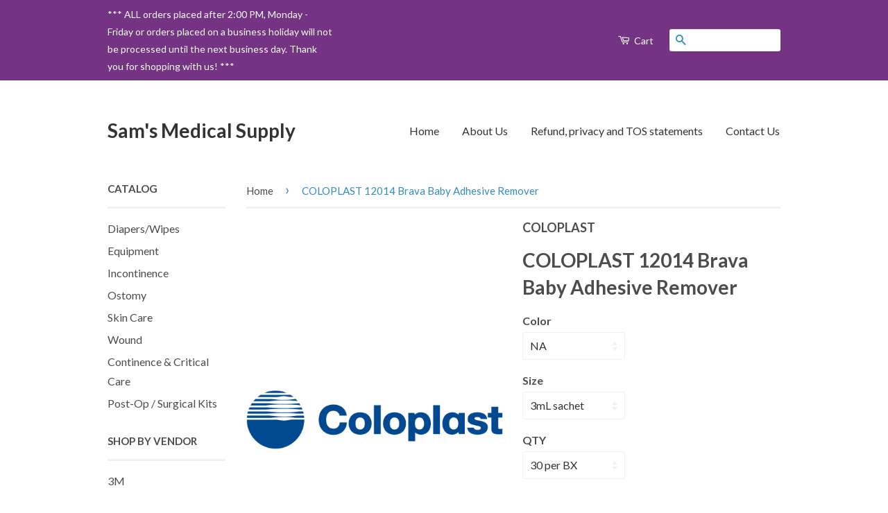

--- FILE ---
content_type: text/html; charset=utf-8
request_url: https://www.samsmedicalsupply.com/products/coloplast-12014
body_size: 24837
content:
<!doctype html>
<!--[if lt IE 7]><html class="no-js lt-ie9 lt-ie8 lt-ie7" lang="en"> <![endif]-->
<!--[if IE 7]><html class="no-js lt-ie9 lt-ie8" lang="en"> <![endif]-->
<!--[if IE 8]><html class="no-js lt-ie9" lang="en"> <![endif]-->
<!--[if IE 9 ]><html class="ie9 no-js"> <![endif]-->
<!--[if (gt IE 9)|!(IE)]><!--> <html class="no-js"> <!--<![endif]-->
<head><!-- Google tag (gtag.js) -->
<script async src="https://www.googletagmanager.com/gtag/js?id=G-2VQLL7V2HJ"></script>
<script>
  window.dataLayer = window.dataLayer || [];
  function gtag(){dataLayer.push(arguments);}
  gtag('js', new Date());

  gtag('config', 'G-2VQLL7V2HJ');
</script>
<meta name="google-site-verification" content="LOLPL6fpcmEow6Bh1ruXjE1RJCi88tQa_Put9MhMFKk" />
 <meta name="msvalidate.01" content="D8BE40A440D1C4C5C911EDD12E9C8C11" /> 
  <!-- Basic page needs ================================================== -->
  <meta charset="utf-8">
  <meta http-equiv="X-UA-Compatible" content="IE=edge,chrome=1">

  
  <link rel="shortcut icon" href="//www.samsmedicalsupply.com/cdn/shop/t/5/assets/favicon.png?v=20236460125111310701671118404" type="image/png" />
  

  <!-- Title and description ================================================== -->
  <!-- "snippets/SEOManager.liquid" was not rendered, the associated app was uninstalled -->

  <!-- Product meta ================================================== -->
  

  <meta property="og:type" content="product">
  <meta property="og:title" content="COLOPLAST 12014 Brava Baby Adhesive Remover">
  
  <meta property="og:image" content="http://www.samsmedicalsupply.com/cdn/shop/products/Coloplast.svg_22110508-ba66-49b1-9f76-d78c1ee63a6d_grande.png?v=1582604652">
  <meta property="og:image:secure_url" content="https://www.samsmedicalsupply.com/cdn/shop/products/Coloplast.svg_22110508-ba66-49b1-9f76-d78c1ee63a6d_grande.png?v=1582604652">
  
  <meta property="og:price:amount" content="0.19">
  <meta property="og:price:currency" content="USD">


  <meta property="og:description" content="Brava® Baby Adhesive Remover should be used when changing the SenSura® Mio Baby Barrier. Brava Baby Adhesive Remover is oil-based, alcohol-free and sting-free, making it gentle on babies&#39; skin. It also facilitates gentle removal of the barrier. Key Benefits Brava® Baby Adhesive Remover contains oil, which makes it gent">

  <meta property="og:url" content="https://www.samsmedicalsupply.com/products/coloplast-12014">
  <meta property="og:site_name" content="Sam&#39;s Medical Supply">

  



  <meta name="twitter:site" content="@">


  <meta name="twitter:card" content="product">
  <meta name="twitter:title" content="COLOPLAST 12014 Brava Baby Adhesive Remover">
  <meta name="twitter:description" content="Brava® Baby Adhesive Remover should be used when changing the SenSura® Mio Baby Barrier. Brava Baby Adhesive Remover is oil-based, alcohol-free and sting-free, making it gentle on babies&#39; skin. It also facilitates gentle removal of the barrier.

Key Benefits
Brava® Baby Adhesive Remover contains oil, which makes it gentle on fragile baby skin. Oil also ensures easy removal of the barrier.">
  <meta name="twitter:image" content="https://www.samsmedicalsupply.com/cdn/shop/products/Coloplast.svg_22110508-ba66-49b1-9f76-d78c1ee63a6d_medium.png?v=1582604652">
  <meta name="twitter:image:width" content="240">
  <meta name="twitter:image:height" content="240">
  <meta name="twitter:label1" content="Price">
  <meta name="twitter:data1" content="From $ 0.19 USD">
  
  <meta name="twitter:label2" content="Brand">
  <meta name="twitter:data2" content="COLOPLAST">
  



  <!-- Helpers ================================================== -->
  <link rel="canonical" href="https://www.samsmedicalsupply.com/products/coloplast-12014">
  <meta name="viewport" content="width=device-width,initial-scale=1">
  <meta name="theme-color" content="#338dbc">

  
  <!-- Ajaxify Cart Plugin ================================================== -->
  <link href="//www.samsmedicalsupply.com/cdn/shop/t/5/assets/ajaxify.scss.css?v=77820539487846778471425523443" rel="stylesheet" type="text/css" media="all" />
  

  <!-- CSS ================================================== -->
  <link href="//www.samsmedicalsupply.com/cdn/shop/t/5/assets/timber.scss.css?v=102192830238262193941737257978" rel="stylesheet" type="text/css" media="all" />
  <link href="//www.samsmedicalsupply.com/cdn/shop/t/5/assets/theme.scss.css?v=47958333901497571591662496249" rel="stylesheet" type="text/css" media="all" />

  
  
  
  <link href="//fonts.googleapis.com/css?family=Lato:400,700" rel="stylesheet" type="text/css" media="all" />


  



  <!-- Header hook for plugins ================================================== -->
  <script>window.performance && window.performance.mark && window.performance.mark('shopify.content_for_header.start');</script><meta id="shopify-digital-wallet" name="shopify-digital-wallet" content="/7818933/digital_wallets/dialog">
<meta name="shopify-checkout-api-token" content="e2d4b6996d2b98583d3c56d4a6afdf3d">
<link rel="alternate" type="application/json+oembed" href="https://www.samsmedicalsupply.com/products/coloplast-12014.oembed">
<script async="async" src="/checkouts/internal/preloads.js?locale=en-US"></script>
<script id="apple-pay-shop-capabilities" type="application/json">{"shopId":7818933,"countryCode":"US","currencyCode":"USD","merchantCapabilities":["supports3DS"],"merchantId":"gid:\/\/shopify\/Shop\/7818933","merchantName":"Sam's Medical Supply","requiredBillingContactFields":["postalAddress","email","phone"],"requiredShippingContactFields":["postalAddress","email","phone"],"shippingType":"shipping","supportedNetworks":["visa","masterCard","amex","discover","elo","jcb"],"total":{"type":"pending","label":"Sam's Medical Supply","amount":"1.00"},"shopifyPaymentsEnabled":true,"supportsSubscriptions":true}</script>
<script id="shopify-features" type="application/json">{"accessToken":"e2d4b6996d2b98583d3c56d4a6afdf3d","betas":["rich-media-storefront-analytics"],"domain":"www.samsmedicalsupply.com","predictiveSearch":true,"shopId":7818933,"locale":"en"}</script>
<script>var Shopify = Shopify || {};
Shopify.shop = "sams-medical-supply.myshopify.com";
Shopify.locale = "en";
Shopify.currency = {"active":"USD","rate":"1.0"};
Shopify.country = "US";
Shopify.theme = {"name":"Classic","id":10260941,"schema_name":null,"schema_version":null,"theme_store_id":721,"role":"main"};
Shopify.theme.handle = "null";
Shopify.theme.style = {"id":null,"handle":null};
Shopify.cdnHost = "www.samsmedicalsupply.com/cdn";
Shopify.routes = Shopify.routes || {};
Shopify.routes.root = "/";</script>
<script type="module">!function(o){(o.Shopify=o.Shopify||{}).modules=!0}(window);</script>
<script>!function(o){function n(){var o=[];function n(){o.push(Array.prototype.slice.apply(arguments))}return n.q=o,n}var t=o.Shopify=o.Shopify||{};t.loadFeatures=n(),t.autoloadFeatures=n()}(window);</script>
<script id="shop-js-analytics" type="application/json">{"pageType":"product"}</script>
<script defer="defer" async type="module" src="//www.samsmedicalsupply.com/cdn/shopifycloud/shop-js/modules/v2/client.init-shop-cart-sync_C5BV16lS.en.esm.js"></script>
<script defer="defer" async type="module" src="//www.samsmedicalsupply.com/cdn/shopifycloud/shop-js/modules/v2/chunk.common_CygWptCX.esm.js"></script>
<script type="module">
  await import("//www.samsmedicalsupply.com/cdn/shopifycloud/shop-js/modules/v2/client.init-shop-cart-sync_C5BV16lS.en.esm.js");
await import("//www.samsmedicalsupply.com/cdn/shopifycloud/shop-js/modules/v2/chunk.common_CygWptCX.esm.js");

  window.Shopify.SignInWithShop?.initShopCartSync?.({"fedCMEnabled":true,"windoidEnabled":true});

</script>
<script id="__st">var __st={"a":7818933,"offset":-21600,"reqid":"a62c2107-b09c-46fd-b39c-a0df11897951-1768729310","pageurl":"www.samsmedicalsupply.com\/products\/coloplast-12014","u":"d45f1ae076f7","p":"product","rtyp":"product","rid":4609808302216};</script>
<script>window.ShopifyPaypalV4VisibilityTracking = true;</script>
<script id="captcha-bootstrap">!function(){'use strict';const t='contact',e='account',n='new_comment',o=[[t,t],['blogs',n],['comments',n],[t,'customer']],c=[[e,'customer_login'],[e,'guest_login'],[e,'recover_customer_password'],[e,'create_customer']],r=t=>t.map((([t,e])=>`form[action*='/${t}']:not([data-nocaptcha='true']) input[name='form_type'][value='${e}']`)).join(','),a=t=>()=>t?[...document.querySelectorAll(t)].map((t=>t.form)):[];function s(){const t=[...o],e=r(t);return a(e)}const i='password',u='form_key',d=['recaptcha-v3-token','g-recaptcha-response','h-captcha-response',i],f=()=>{try{return window.sessionStorage}catch{return}},m='__shopify_v',_=t=>t.elements[u];function p(t,e,n=!1){try{const o=window.sessionStorage,c=JSON.parse(o.getItem(e)),{data:r}=function(t){const{data:e,action:n}=t;return t[m]||n?{data:e,action:n}:{data:t,action:n}}(c);for(const[e,n]of Object.entries(r))t.elements[e]&&(t.elements[e].value=n);n&&o.removeItem(e)}catch(o){console.error('form repopulation failed',{error:o})}}const l='form_type',E='cptcha';function T(t){t.dataset[E]=!0}const w=window,h=w.document,L='Shopify',v='ce_forms',y='captcha';let A=!1;((t,e)=>{const n=(g='f06e6c50-85a8-45c8-87d0-21a2b65856fe',I='https://cdn.shopify.com/shopifycloud/storefront-forms-hcaptcha/ce_storefront_forms_captcha_hcaptcha.v1.5.2.iife.js',D={infoText:'Protected by hCaptcha',privacyText:'Privacy',termsText:'Terms'},(t,e,n)=>{const o=w[L][v],c=o.bindForm;if(c)return c(t,g,e,D).then(n);var r;o.q.push([[t,g,e,D],n]),r=I,A||(h.body.append(Object.assign(h.createElement('script'),{id:'captcha-provider',async:!0,src:r})),A=!0)});var g,I,D;w[L]=w[L]||{},w[L][v]=w[L][v]||{},w[L][v].q=[],w[L][y]=w[L][y]||{},w[L][y].protect=function(t,e){n(t,void 0,e),T(t)},Object.freeze(w[L][y]),function(t,e,n,w,h,L){const[v,y,A,g]=function(t,e,n){const i=e?o:[],u=t?c:[],d=[...i,...u],f=r(d),m=r(i),_=r(d.filter((([t,e])=>n.includes(e))));return[a(f),a(m),a(_),s()]}(w,h,L),I=t=>{const e=t.target;return e instanceof HTMLFormElement?e:e&&e.form},D=t=>v().includes(t);t.addEventListener('submit',(t=>{const e=I(t);if(!e)return;const n=D(e)&&!e.dataset.hcaptchaBound&&!e.dataset.recaptchaBound,o=_(e),c=g().includes(e)&&(!o||!o.value);(n||c)&&t.preventDefault(),c&&!n&&(function(t){try{if(!f())return;!function(t){const e=f();if(!e)return;const n=_(t);if(!n)return;const o=n.value;o&&e.removeItem(o)}(t);const e=Array.from(Array(32),(()=>Math.random().toString(36)[2])).join('');!function(t,e){_(t)||t.append(Object.assign(document.createElement('input'),{type:'hidden',name:u})),t.elements[u].value=e}(t,e),function(t,e){const n=f();if(!n)return;const o=[...t.querySelectorAll(`input[type='${i}']`)].map((({name:t})=>t)),c=[...d,...o],r={};for(const[a,s]of new FormData(t).entries())c.includes(a)||(r[a]=s);n.setItem(e,JSON.stringify({[m]:1,action:t.action,data:r}))}(t,e)}catch(e){console.error('failed to persist form',e)}}(e),e.submit())}));const S=(t,e)=>{t&&!t.dataset[E]&&(n(t,e.some((e=>e===t))),T(t))};for(const o of['focusin','change'])t.addEventListener(o,(t=>{const e=I(t);D(e)&&S(e,y())}));const B=e.get('form_key'),M=e.get(l),P=B&&M;t.addEventListener('DOMContentLoaded',(()=>{const t=y();if(P)for(const e of t)e.elements[l].value===M&&p(e,B);[...new Set([...A(),...v().filter((t=>'true'===t.dataset.shopifyCaptcha))])].forEach((e=>S(e,t)))}))}(h,new URLSearchParams(w.location.search),n,t,e,['guest_login'])})(!0,!0)}();</script>
<script integrity="sha256-4kQ18oKyAcykRKYeNunJcIwy7WH5gtpwJnB7kiuLZ1E=" data-source-attribution="shopify.loadfeatures" defer="defer" src="//www.samsmedicalsupply.com/cdn/shopifycloud/storefront/assets/storefront/load_feature-a0a9edcb.js" crossorigin="anonymous"></script>
<script data-source-attribution="shopify.dynamic_checkout.dynamic.init">var Shopify=Shopify||{};Shopify.PaymentButton=Shopify.PaymentButton||{isStorefrontPortableWallets:!0,init:function(){window.Shopify.PaymentButton.init=function(){};var t=document.createElement("script");t.src="https://www.samsmedicalsupply.com/cdn/shopifycloud/portable-wallets/latest/portable-wallets.en.js",t.type="module",document.head.appendChild(t)}};
</script>
<script data-source-attribution="shopify.dynamic_checkout.buyer_consent">
  function portableWalletsHideBuyerConsent(e){var t=document.getElementById("shopify-buyer-consent"),n=document.getElementById("shopify-subscription-policy-button");t&&n&&(t.classList.add("hidden"),t.setAttribute("aria-hidden","true"),n.removeEventListener("click",e))}function portableWalletsShowBuyerConsent(e){var t=document.getElementById("shopify-buyer-consent"),n=document.getElementById("shopify-subscription-policy-button");t&&n&&(t.classList.remove("hidden"),t.removeAttribute("aria-hidden"),n.addEventListener("click",e))}window.Shopify?.PaymentButton&&(window.Shopify.PaymentButton.hideBuyerConsent=portableWalletsHideBuyerConsent,window.Shopify.PaymentButton.showBuyerConsent=portableWalletsShowBuyerConsent);
</script>
<script data-source-attribution="shopify.dynamic_checkout.cart.bootstrap">document.addEventListener("DOMContentLoaded",(function(){function t(){return document.querySelector("shopify-accelerated-checkout-cart, shopify-accelerated-checkout")}if(t())Shopify.PaymentButton.init();else{new MutationObserver((function(e,n){t()&&(Shopify.PaymentButton.init(),n.disconnect())})).observe(document.body,{childList:!0,subtree:!0})}}));
</script>
<link id="shopify-accelerated-checkout-styles" rel="stylesheet" media="screen" href="https://www.samsmedicalsupply.com/cdn/shopifycloud/portable-wallets/latest/accelerated-checkout-backwards-compat.css" crossorigin="anonymous">
<style id="shopify-accelerated-checkout-cart">
        #shopify-buyer-consent {
  margin-top: 1em;
  display: inline-block;
  width: 100%;
}

#shopify-buyer-consent.hidden {
  display: none;
}

#shopify-subscription-policy-button {
  background: none;
  border: none;
  padding: 0;
  text-decoration: underline;
  font-size: inherit;
  cursor: pointer;
}

#shopify-subscription-policy-button::before {
  box-shadow: none;
}

      </style>

<script>window.performance && window.performance.mark && window.performance.mark('shopify.content_for_header.end');</script>

  

<!--[if lt IE 9]>
<script src="//html5shiv.googlecode.com/svn/trunk/html5.js" type="text/javascript"></script>
<script src="//www.samsmedicalsupply.com/cdn/shop/t/5/assets/respond.min.js?v=52248677837542619231425523442" type="text/javascript"></script>
<link href="//www.samsmedicalsupply.com/cdn/shop/t/5/assets/respond-proxy.html" id="respond-proxy" rel="respond-proxy" />
<link href="//www.samsmedicalsupply.com/search?q=9550cbb4577d61a433d0c0ee713fe4f6" id="respond-redirect" rel="respond-redirect" />
<script src="//www.samsmedicalsupply.com/search?q=9550cbb4577d61a433d0c0ee713fe4f6" type="text/javascript"></script>
<![endif]-->



  <script src="//ajax.googleapis.com/ajax/libs/jquery/1.11.0/jquery.min.js" type="text/javascript"></script>
  <script src="//www.samsmedicalsupply.com/cdn/shop/t/5/assets/modernizr.min.js?v=26620055551102246001425523441" type="text/javascript"></script>

	<script>var loox_global_hash = '1672320984864';</script><script>var loox_pop_active = true;var loox_pop_display = {"home_page":true,"product_page":true,"cart_page":true,"other_pages":true};</script><style>.loox-reviews-default { max-width: 1200px; margin: 0 auto; }</style>
  
<!-- Start of Judge.me Core -->
<link rel="dns-prefetch" href="https://cdn.judge.me/">
<script data-cfasync='false' class='jdgm-settings-script'>window.jdgmSettings={"pagination":5,"disable_web_reviews":false,"badge_no_review_text":"No reviews","badge_n_reviews_text":"{{ n }} review/reviews","badge_star_color":"#ffe234","hide_badge_preview_if_no_reviews":true,"badge_hide_text":false,"enforce_center_preview_badge":false,"widget_title":"Customer Reviews","widget_open_form_text":"Write a review","widget_close_form_text":"Cancel review","widget_refresh_page_text":"Refresh page","widget_summary_text":"Based on {{ number_of_reviews }} review/reviews","widget_no_review_text":"Be the first to write a review","widget_name_field_text":"Display name","widget_verified_name_field_text":"Verified Name (public)","widget_name_placeholder_text":"Display name","widget_required_field_error_text":"This field is required.","widget_email_field_text":"Email address","widget_verified_email_field_text":"Verified Email (private, can not be edited)","widget_email_placeholder_text":"Your email address","widget_email_field_error_text":"Please enter a valid email address.","widget_rating_field_text":"Rating","widget_review_title_field_text":"Review Title","widget_review_title_placeholder_text":"Give your review a title","widget_review_body_field_text":"Review content","widget_review_body_placeholder_text":"Start writing here...","widget_pictures_field_text":"Picture/Video (optional)","widget_submit_review_text":"Submit Review","widget_submit_verified_review_text":"Submit Verified Review","widget_submit_success_msg_with_auto_publish":"Thank you! Please refresh the page in a few moments to see your review. You can remove or edit your review by logging into \u003ca href='https://judge.me/login' target='_blank' rel='nofollow noopener'\u003eJudge.me\u003c/a\u003e","widget_submit_success_msg_no_auto_publish":"Thank you! Your review will be published as soon as it is approved by the shop admin. You can remove or edit your review by logging into \u003ca href='https://judge.me/login' target='_blank' rel='nofollow noopener'\u003eJudge.me\u003c/a\u003e","widget_show_default_reviews_out_of_total_text":"Showing {{ n_reviews_shown }} out of {{ n_reviews }} reviews.","widget_show_all_link_text":"Show all","widget_show_less_link_text":"Show less","widget_author_said_text":"{{ reviewer_name }} said:","widget_days_text":"{{ n }} days ago","widget_weeks_text":"{{ n }} week/weeks ago","widget_months_text":"{{ n }} month/months ago","widget_years_text":"{{ n }} year/years ago","widget_yesterday_text":"Yesterday","widget_today_text":"Today","widget_replied_text":"\u003e\u003e {{ shop_name }} replied:","widget_read_more_text":"Read more","widget_reviewer_name_as_initial":"","widget_rating_filter_color":"#fbcd0a","widget_rating_filter_see_all_text":"See all reviews","widget_sorting_most_recent_text":"Most Recent","widget_sorting_highest_rating_text":"Highest Rating","widget_sorting_lowest_rating_text":"Lowest Rating","widget_sorting_with_pictures_text":"Only Pictures","widget_sorting_most_helpful_text":"Most Helpful","widget_open_question_form_text":"Ask a question","widget_reviews_subtab_text":"Reviews","widget_questions_subtab_text":"Questions","widget_question_label_text":"Question","widget_answer_label_text":"Answer","widget_question_placeholder_text":"Write your question here","widget_submit_question_text":"Submit Question","widget_question_submit_success_text":"Thank you for your question! We will notify you once it gets answered.","widget_star_color":"#ffe234","verified_badge_text":"Verified","verified_badge_bg_color":"","verified_badge_text_color":"","verified_badge_placement":"left-of-reviewer-name","widget_review_max_height":"","widget_hide_border":false,"widget_social_share":false,"widget_thumb":false,"widget_review_location_show":false,"widget_location_format":"","all_reviews_include_out_of_store_products":true,"all_reviews_out_of_store_text":"(out of store)","all_reviews_pagination":100,"all_reviews_product_name_prefix_text":"about","enable_review_pictures":false,"enable_question_anwser":false,"widget_theme":"default","review_date_format":"mm/dd/yyyy","default_sort_method":"most-recent","widget_product_reviews_subtab_text":"Product Reviews","widget_shop_reviews_subtab_text":"Shop Reviews","widget_other_products_reviews_text":"Reviews for other products","widget_store_reviews_subtab_text":"Store reviews","widget_no_store_reviews_text":"This store hasn't received any reviews yet","widget_web_restriction_product_reviews_text":"This product hasn't received any reviews yet","widget_no_items_text":"No items found","widget_show_more_text":"Show more","widget_write_a_store_review_text":"Write a Store Review","widget_other_languages_heading":"Reviews in Other Languages","widget_translate_review_text":"Translate review to {{ language }}","widget_translating_review_text":"Translating...","widget_show_original_translation_text":"Show original ({{ language }})","widget_translate_review_failed_text":"Review couldn't be translated.","widget_translate_review_retry_text":"Retry","widget_translate_review_try_again_later_text":"Try again later","show_product_url_for_grouped_product":false,"widget_sorting_pictures_first_text":"Pictures First","show_pictures_on_all_rev_page_mobile":false,"show_pictures_on_all_rev_page_desktop":false,"floating_tab_hide_mobile_install_preference":false,"floating_tab_button_name":"★ Reviews","floating_tab_title":"Let customers speak for us","floating_tab_button_color":"","floating_tab_button_background_color":"","floating_tab_url":"","floating_tab_url_enabled":false,"floating_tab_tab_style":"text","all_reviews_text_badge_text":"Customers rate us {{ shop.metafields.judgeme.all_reviews_rating | round: 1 }}/5 based on {{ shop.metafields.judgeme.all_reviews_count }} reviews.","all_reviews_text_badge_text_branded_style":"{{ shop.metafields.judgeme.all_reviews_rating | round: 1 }} out of 5 stars based on {{ shop.metafields.judgeme.all_reviews_count }} reviews","is_all_reviews_text_badge_a_link":false,"show_stars_for_all_reviews_text_badge":false,"all_reviews_text_badge_url":"","all_reviews_text_style":"text","all_reviews_text_color_style":"judgeme_brand_color","all_reviews_text_color":"#108474","all_reviews_text_show_jm_brand":true,"featured_carousel_show_header":true,"featured_carousel_title":"Let customers speak for us","testimonials_carousel_title":"Customers are saying","videos_carousel_title":"Real customer stories","cards_carousel_title":"Customers are saying","featured_carousel_count_text":"from {{ n }} reviews","featured_carousel_add_link_to_all_reviews_page":false,"featured_carousel_url":"","featured_carousel_show_images":true,"featured_carousel_autoslide_interval":5,"featured_carousel_arrows_on_the_sides":false,"featured_carousel_height":250,"featured_carousel_width":80,"featured_carousel_image_size":0,"featured_carousel_image_height":250,"featured_carousel_arrow_color":"#eeeeee","verified_count_badge_style":"vintage","verified_count_badge_orientation":"horizontal","verified_count_badge_color_style":"judgeme_brand_color","verified_count_badge_color":"#108474","is_verified_count_badge_a_link":false,"verified_count_badge_url":"","verified_count_badge_show_jm_brand":true,"widget_rating_preset_default":5,"widget_first_sub_tab":"product-reviews","widget_show_histogram":true,"widget_histogram_use_custom_color":false,"widget_pagination_use_custom_color":false,"widget_star_use_custom_color":true,"widget_verified_badge_use_custom_color":false,"widget_write_review_use_custom_color":false,"picture_reminder_submit_button":"Upload Pictures","enable_review_videos":false,"mute_video_by_default":false,"widget_sorting_videos_first_text":"Videos First","widget_review_pending_text":"Pending","featured_carousel_items_for_large_screen":3,"social_share_options_order":"Facebook,Twitter","remove_microdata_snippet":false,"disable_json_ld":false,"enable_json_ld_products":false,"preview_badge_show_question_text":false,"preview_badge_no_question_text":"No questions","preview_badge_n_question_text":"{{ number_of_questions }} question/questions","qa_badge_show_icon":false,"qa_badge_position":"same-row","remove_judgeme_branding":false,"widget_add_search_bar":false,"widget_search_bar_placeholder":"Search","widget_sorting_verified_only_text":"Verified only","featured_carousel_theme":"default","featured_carousel_show_rating":true,"featured_carousel_show_title":true,"featured_carousel_show_body":true,"featured_carousel_show_date":false,"featured_carousel_show_reviewer":true,"featured_carousel_show_product":false,"featured_carousel_header_background_color":"#108474","featured_carousel_header_text_color":"#ffffff","featured_carousel_name_product_separator":"reviewed","featured_carousel_full_star_background":"#108474","featured_carousel_empty_star_background":"#dadada","featured_carousel_vertical_theme_background":"#f9fafb","featured_carousel_verified_badge_enable":true,"featured_carousel_verified_badge_color":"#108474","featured_carousel_border_style":"round","featured_carousel_review_line_length_limit":3,"featured_carousel_more_reviews_button_text":"Read more reviews","featured_carousel_view_product_button_text":"View product","all_reviews_page_load_reviews_on":"scroll","all_reviews_page_load_more_text":"Load More Reviews","disable_fb_tab_reviews":false,"enable_ajax_cdn_cache":false,"widget_public_name_text":"displayed publicly like","default_reviewer_name":"John Smith","default_reviewer_name_has_non_latin":true,"widget_reviewer_anonymous":"Anonymous","medals_widget_title":"Judge.me Review Medals","medals_widget_background_color":"#f9fafb","medals_widget_position":"footer_all_pages","medals_widget_border_color":"#f9fafb","medals_widget_verified_text_position":"left","medals_widget_use_monochromatic_version":false,"medals_widget_elements_color":"#108474","show_reviewer_avatar":true,"widget_invalid_yt_video_url_error_text":"Not a YouTube video URL","widget_max_length_field_error_text":"Please enter no more than {0} characters.","widget_show_country_flag":false,"widget_show_collected_via_shop_app":true,"widget_verified_by_shop_badge_style":"light","widget_verified_by_shop_text":"Verified by Shop","widget_show_photo_gallery":false,"widget_load_with_code_splitting":true,"widget_ugc_install_preference":false,"widget_ugc_title":"Made by us, Shared by you","widget_ugc_subtitle":"Tag us to see your picture featured in our page","widget_ugc_arrows_color":"#ffffff","widget_ugc_primary_button_text":"Buy Now","widget_ugc_primary_button_background_color":"#108474","widget_ugc_primary_button_text_color":"#ffffff","widget_ugc_primary_button_border_width":"0","widget_ugc_primary_button_border_style":"none","widget_ugc_primary_button_border_color":"#108474","widget_ugc_primary_button_border_radius":"25","widget_ugc_secondary_button_text":"Load More","widget_ugc_secondary_button_background_color":"#ffffff","widget_ugc_secondary_button_text_color":"#108474","widget_ugc_secondary_button_border_width":"2","widget_ugc_secondary_button_border_style":"solid","widget_ugc_secondary_button_border_color":"#108474","widget_ugc_secondary_button_border_radius":"25","widget_ugc_reviews_button_text":"View Reviews","widget_ugc_reviews_button_background_color":"#ffffff","widget_ugc_reviews_button_text_color":"#108474","widget_ugc_reviews_button_border_width":"2","widget_ugc_reviews_button_border_style":"solid","widget_ugc_reviews_button_border_color":"#108474","widget_ugc_reviews_button_border_radius":"25","widget_ugc_reviews_button_link_to":"judgeme-reviews-page","widget_ugc_show_post_date":true,"widget_ugc_max_width":"800","widget_rating_metafield_value_type":true,"widget_primary_color":"#753384","widget_enable_secondary_color":false,"widget_secondary_color":"#edf5f5","widget_summary_average_rating_text":"{{ average_rating }} out of 5","widget_media_grid_title":"Customer photos \u0026 videos","widget_media_grid_see_more_text":"See more","widget_round_style":false,"widget_show_product_medals":false,"widget_verified_by_judgeme_text":"Verified","widget_show_store_medals":true,"widget_verified_by_judgeme_text_in_store_medals":"Verified by Judge.me","widget_media_field_exceed_quantity_message":"Sorry, we can only accept {{ max_media }} for one review.","widget_media_field_exceed_limit_message":"{{ file_name }} is too large, please select a {{ media_type }} less than {{ size_limit }}MB.","widget_review_submitted_text":"Review Submitted!","widget_question_submitted_text":"Question Submitted!","widget_close_form_text_question":"Cancel","widget_write_your_answer_here_text":"Write your answer here","widget_enabled_branded_link":true,"widget_show_collected_by_judgeme":false,"widget_reviewer_name_color":"","widget_write_review_text_color":"","widget_write_review_bg_color":"","widget_collected_by_judgeme_text":"collected by Judge.me","widget_pagination_type":"standard","widget_load_more_text":"Load More","widget_load_more_color":"#108474","widget_full_review_text":"Full Review","widget_read_more_reviews_text":"Read More Reviews","widget_read_questions_text":"Read Questions","widget_questions_and_answers_text":"Questions \u0026 Answers","widget_verified_by_text":"Verified by","widget_verified_text":"Verified","widget_number_of_reviews_text":"{{ number_of_reviews }} reviews","widget_back_button_text":"Back","widget_next_button_text":"Next","widget_custom_forms_filter_button":"Filters","custom_forms_style":"vertical","widget_show_review_information":false,"how_reviews_are_collected":"How reviews are collected?","widget_show_review_keywords":false,"widget_gdpr_statement":"How we use your data: We'll only contact you about the review you left, and only if necessary. By submitting your review, you agree to Judge.me's \u003ca href='https://judge.me/terms' target='_blank' rel='nofollow noopener'\u003eterms\u003c/a\u003e, \u003ca href='https://judge.me/privacy' target='_blank' rel='nofollow noopener'\u003eprivacy\u003c/a\u003e and \u003ca href='https://judge.me/content-policy' target='_blank' rel='nofollow noopener'\u003econtent\u003c/a\u003e policies.","widget_multilingual_sorting_enabled":false,"widget_translate_review_content_enabled":false,"widget_translate_review_content_method":"manual","popup_widget_review_selection":"automatically_with_pictures","popup_widget_round_border_style":true,"popup_widget_show_title":true,"popup_widget_show_body":true,"popup_widget_show_reviewer":false,"popup_widget_show_product":true,"popup_widget_show_pictures":true,"popup_widget_use_review_picture":true,"popup_widget_show_on_home_page":true,"popup_widget_show_on_product_page":true,"popup_widget_show_on_collection_page":true,"popup_widget_show_on_cart_page":true,"popup_widget_position":"bottom_left","popup_widget_first_review_delay":5,"popup_widget_duration":5,"popup_widget_interval":5,"popup_widget_review_count":5,"popup_widget_hide_on_mobile":true,"review_snippet_widget_round_border_style":true,"review_snippet_widget_card_color":"#FFFFFF","review_snippet_widget_slider_arrows_background_color":"#FFFFFF","review_snippet_widget_slider_arrows_color":"#000000","review_snippet_widget_star_color":"#108474","show_product_variant":false,"all_reviews_product_variant_label_text":"Variant: ","widget_show_verified_branding":false,"widget_ai_summary_title":"Customers say","widget_ai_summary_disclaimer":"AI-powered review summary based on recent customer reviews","widget_show_ai_summary":false,"widget_show_ai_summary_bg":false,"widget_show_review_title_input":true,"redirect_reviewers_invited_via_email":"review_widget","request_store_review_after_product_review":false,"request_review_other_products_in_order":false,"review_form_color_scheme":"default","review_form_corner_style":"square","review_form_star_color":{},"review_form_text_color":"#333333","review_form_background_color":"#ffffff","review_form_field_background_color":"#fafafa","review_form_button_color":{},"review_form_button_text_color":"#ffffff","review_form_modal_overlay_color":"#000000","review_content_screen_title_text":"How would you rate this product?","review_content_introduction_text":"We would love it if you would share a bit about your experience.","store_review_form_title_text":"How would you rate this store?","store_review_form_introduction_text":"We would love it if you would share a bit about your experience.","show_review_guidance_text":true,"one_star_review_guidance_text":"Poor","five_star_review_guidance_text":"Great","customer_information_screen_title_text":"About you","customer_information_introduction_text":"Please tell us more about you.","custom_questions_screen_title_text":"Your experience in more detail","custom_questions_introduction_text":"Here are a few questions to help us understand more about your experience.","review_submitted_screen_title_text":"Thanks for your review!","review_submitted_screen_thank_you_text":"We are processing it and it will appear on the store soon.","review_submitted_screen_email_verification_text":"Please confirm your email by clicking the link we just sent you. This helps us keep reviews authentic.","review_submitted_request_store_review_text":"Would you like to share your experience of shopping with us?","review_submitted_review_other_products_text":"Would you like to review these products?","store_review_screen_title_text":"Would you like to share your experience of shopping with us?","store_review_introduction_text":"We value your feedback and use it to improve. Please share any thoughts or suggestions you have.","reviewer_media_screen_title_picture_text":"Share a picture","reviewer_media_introduction_picture_text":"Upload a photo to support your review.","reviewer_media_screen_title_video_text":"Share a video","reviewer_media_introduction_video_text":"Upload a video to support your review.","reviewer_media_screen_title_picture_or_video_text":"Share a picture or video","reviewer_media_introduction_picture_or_video_text":"Upload a photo or video to support your review.","reviewer_media_youtube_url_text":"Paste your Youtube URL here","advanced_settings_next_step_button_text":"Next","advanced_settings_close_review_button_text":"Close","modal_write_review_flow":false,"write_review_flow_required_text":"Required","write_review_flow_privacy_message_text":"We respect your privacy.","write_review_flow_anonymous_text":"Post review as anonymous","write_review_flow_visibility_text":"This won't be visible to other customers.","write_review_flow_multiple_selection_help_text":"Select as many as you like","write_review_flow_single_selection_help_text":"Select one option","write_review_flow_required_field_error_text":"This field is required","write_review_flow_invalid_email_error_text":"Please enter a valid email address","write_review_flow_max_length_error_text":"Max. {{ max_length }} characters.","write_review_flow_media_upload_text":"\u003cb\u003eClick to upload\u003c/b\u003e or drag and drop","write_review_flow_gdpr_statement":"We'll only contact you about your review if necessary. By submitting your review, you agree to our \u003ca href='https://judge.me/terms' target='_blank' rel='nofollow noopener'\u003eterms and conditions\u003c/a\u003e and \u003ca href='https://judge.me/privacy' target='_blank' rel='nofollow noopener'\u003eprivacy policy\u003c/a\u003e.","rating_only_reviews_enabled":false,"show_negative_reviews_help_screen":false,"new_review_flow_help_screen_rating_threshold":3,"negative_review_resolution_screen_title_text":"Tell us more","negative_review_resolution_text":"Your experience matters to us. If there were issues with your purchase, we're here to help. Feel free to reach out to us, we'd love the opportunity to make things right.","negative_review_resolution_button_text":"Contact us","negative_review_resolution_proceed_with_review_text":"Leave a review","negative_review_resolution_subject":"Issue with purchase from {{ shop_name }}.{{ order_name }}","preview_badge_collection_page_install_status":false,"widget_review_custom_css":"","preview_badge_custom_css":"","preview_badge_stars_count":"5-stars","featured_carousel_custom_css":"","floating_tab_custom_css":"","all_reviews_widget_custom_css":"","medals_widget_custom_css":"","verified_badge_custom_css":"","all_reviews_text_custom_css":"","transparency_badges_collected_via_store_invite":false,"transparency_badges_from_another_provider":false,"transparency_badges_collected_from_store_visitor":false,"transparency_badges_collected_by_verified_review_provider":false,"transparency_badges_earned_reward":false,"transparency_badges_collected_via_store_invite_text":"Review collected via store invitation","transparency_badges_from_another_provider_text":"Review collected from another provider","transparency_badges_collected_from_store_visitor_text":"Review collected from a store visitor","transparency_badges_written_in_google_text":"Review written in Google","transparency_badges_written_in_etsy_text":"Review written in Etsy","transparency_badges_written_in_shop_app_text":"Review written in Shop App","transparency_badges_earned_reward_text":"Review earned a reward for future purchase","product_review_widget_per_page":10,"widget_store_review_label_text":"Review about the store","checkout_comment_extension_title_on_product_page":"Customer Comments","checkout_comment_extension_num_latest_comment_show":5,"checkout_comment_extension_format":"name_and_timestamp","checkout_comment_customer_name":"last_initial","checkout_comment_comment_notification":true,"preview_badge_collection_page_install_preference":true,"preview_badge_home_page_install_preference":true,"preview_badge_product_page_install_preference":true,"review_widget_install_preference":"","review_carousel_install_preference":false,"floating_reviews_tab_install_preference":"none","verified_reviews_count_badge_install_preference":false,"all_reviews_text_install_preference":false,"review_widget_best_location":true,"judgeme_medals_install_preference":false,"review_widget_revamp_enabled":false,"review_widget_qna_enabled":false,"review_widget_header_theme":"minimal","review_widget_widget_title_enabled":true,"review_widget_header_text_size":"medium","review_widget_header_text_weight":"regular","review_widget_average_rating_style":"compact","review_widget_bar_chart_enabled":true,"review_widget_bar_chart_type":"numbers","review_widget_bar_chart_style":"standard","review_widget_expanded_media_gallery_enabled":false,"review_widget_reviews_section_theme":"standard","review_widget_image_style":"thumbnails","review_widget_review_image_ratio":"square","review_widget_stars_size":"medium","review_widget_verified_badge":"standard_text","review_widget_review_title_text_size":"medium","review_widget_review_text_size":"medium","review_widget_review_text_length":"medium","review_widget_number_of_columns_desktop":3,"review_widget_carousel_transition_speed":5,"review_widget_custom_questions_answers_display":"always","review_widget_button_text_color":"#FFFFFF","review_widget_text_color":"#000000","review_widget_lighter_text_color":"#7B7B7B","review_widget_corner_styling":"soft","review_widget_review_word_singular":"review","review_widget_review_word_plural":"reviews","review_widget_voting_label":"Helpful?","review_widget_shop_reply_label":"Reply from {{ shop_name }}:","review_widget_filters_title":"Filters","qna_widget_question_word_singular":"Question","qna_widget_question_word_plural":"Questions","qna_widget_answer_reply_label":"Answer from {{ answerer_name }}:","qna_content_screen_title_text":"Ask a question about this product","qna_widget_question_required_field_error_text":"Please enter your question.","qna_widget_flow_gdpr_statement":"We'll only contact you about your question if necessary. By submitting your question, you agree to our \u003ca href='https://judge.me/terms' target='_blank' rel='nofollow noopener'\u003eterms and conditions\u003c/a\u003e and \u003ca href='https://judge.me/privacy' target='_blank' rel='nofollow noopener'\u003eprivacy policy\u003c/a\u003e.","qna_widget_question_submitted_text":"Thanks for your question!","qna_widget_close_form_text_question":"Close","qna_widget_question_submit_success_text":"We’ll notify you by email when your question is answered.","all_reviews_widget_v2025_enabled":false,"all_reviews_widget_v2025_header_theme":"default","all_reviews_widget_v2025_widget_title_enabled":true,"all_reviews_widget_v2025_header_text_size":"medium","all_reviews_widget_v2025_header_text_weight":"regular","all_reviews_widget_v2025_average_rating_style":"compact","all_reviews_widget_v2025_bar_chart_enabled":true,"all_reviews_widget_v2025_bar_chart_type":"numbers","all_reviews_widget_v2025_bar_chart_style":"standard","all_reviews_widget_v2025_expanded_media_gallery_enabled":false,"all_reviews_widget_v2025_show_store_medals":true,"all_reviews_widget_v2025_show_photo_gallery":true,"all_reviews_widget_v2025_show_review_keywords":false,"all_reviews_widget_v2025_show_ai_summary":false,"all_reviews_widget_v2025_show_ai_summary_bg":false,"all_reviews_widget_v2025_add_search_bar":false,"all_reviews_widget_v2025_default_sort_method":"most-recent","all_reviews_widget_v2025_reviews_per_page":10,"all_reviews_widget_v2025_reviews_section_theme":"default","all_reviews_widget_v2025_image_style":"thumbnails","all_reviews_widget_v2025_review_image_ratio":"square","all_reviews_widget_v2025_stars_size":"medium","all_reviews_widget_v2025_verified_badge":"bold_badge","all_reviews_widget_v2025_review_title_text_size":"medium","all_reviews_widget_v2025_review_text_size":"medium","all_reviews_widget_v2025_review_text_length":"medium","all_reviews_widget_v2025_number_of_columns_desktop":3,"all_reviews_widget_v2025_carousel_transition_speed":5,"all_reviews_widget_v2025_custom_questions_answers_display":"always","all_reviews_widget_v2025_show_product_variant":false,"all_reviews_widget_v2025_show_reviewer_avatar":true,"all_reviews_widget_v2025_reviewer_name_as_initial":"","all_reviews_widget_v2025_review_location_show":false,"all_reviews_widget_v2025_location_format":"","all_reviews_widget_v2025_show_country_flag":false,"all_reviews_widget_v2025_verified_by_shop_badge_style":"light","all_reviews_widget_v2025_social_share":false,"all_reviews_widget_v2025_social_share_options_order":"Facebook,Twitter,LinkedIn,Pinterest","all_reviews_widget_v2025_pagination_type":"standard","all_reviews_widget_v2025_button_text_color":"#FFFFFF","all_reviews_widget_v2025_text_color":"#000000","all_reviews_widget_v2025_lighter_text_color":"#7B7B7B","all_reviews_widget_v2025_corner_styling":"soft","all_reviews_widget_v2025_title":"Customer reviews","all_reviews_widget_v2025_ai_summary_title":"Customers say about this store","all_reviews_widget_v2025_no_review_text":"Be the first to write a review","platform":"shopify","branding_url":"https://app.judge.me/reviews/stores/www.samsmedicalsupply.com","branding_text":"Powered by Judge.me","locale":"en","reply_name":"Sam's Medical Supply","widget_version":"3.0","footer":true,"autopublish":true,"review_dates":true,"enable_custom_form":false,"shop_use_review_site":true,"shop_locale":"en","enable_multi_locales_translations":true,"show_review_title_input":true,"review_verification_email_status":"always","can_be_branded":true,"reply_name_text":"Sam's Medical Supply"};</script> <style class='jdgm-settings-style'>.jdgm-xx{left:0}:root{--jdgm-primary-color: #753384;--jdgm-secondary-color: rgba(117,51,132,0.1);--jdgm-star-color: #ffe234;--jdgm-write-review-text-color: white;--jdgm-write-review-bg-color: #753384;--jdgm-paginate-color: #753384;--jdgm-border-radius: 0;--jdgm-reviewer-name-color: #753384}.jdgm-histogram__bar-content{background-color:#753384}.jdgm-rev[data-verified-buyer=true] .jdgm-rev__icon.jdgm-rev__icon:after,.jdgm-rev__buyer-badge.jdgm-rev__buyer-badge{color:white;background-color:#753384}.jdgm-review-widget--small .jdgm-gallery.jdgm-gallery .jdgm-gallery__thumbnail-link:nth-child(8) .jdgm-gallery__thumbnail-wrapper.jdgm-gallery__thumbnail-wrapper:before{content:"See more"}@media only screen and (min-width: 768px){.jdgm-gallery.jdgm-gallery .jdgm-gallery__thumbnail-link:nth-child(8) .jdgm-gallery__thumbnail-wrapper.jdgm-gallery__thumbnail-wrapper:before{content:"See more"}}.jdgm-preview-badge .jdgm-star.jdgm-star{color:#ffe234}.jdgm-prev-badge[data-average-rating='0.00']{display:none !important}.jdgm-author-all-initials{display:none !important}.jdgm-author-last-initial{display:none !important}.jdgm-rev-widg__title{visibility:hidden}.jdgm-rev-widg__summary-text{visibility:hidden}.jdgm-prev-badge__text{visibility:hidden}.jdgm-rev__prod-link-prefix:before{content:'about'}.jdgm-rev__variant-label:before{content:'Variant: '}.jdgm-rev__out-of-store-text:before{content:'(out of store)'}@media only screen and (min-width: 768px){.jdgm-rev__pics .jdgm-rev_all-rev-page-picture-separator,.jdgm-rev__pics .jdgm-rev__product-picture{display:none}}@media only screen and (max-width: 768px){.jdgm-rev__pics .jdgm-rev_all-rev-page-picture-separator,.jdgm-rev__pics .jdgm-rev__product-picture{display:none}}.jdgm-verified-count-badget[data-from-snippet="true"]{display:none !important}.jdgm-carousel-wrapper[data-from-snippet="true"]{display:none !important}.jdgm-all-reviews-text[data-from-snippet="true"]{display:none !important}.jdgm-medals-section[data-from-snippet="true"]{display:none !important}.jdgm-ugc-media-wrapper[data-from-snippet="true"]{display:none !important}.jdgm-rev__transparency-badge[data-badge-type="review_collected_via_store_invitation"]{display:none !important}.jdgm-rev__transparency-badge[data-badge-type="review_collected_from_another_provider"]{display:none !important}.jdgm-rev__transparency-badge[data-badge-type="review_collected_from_store_visitor"]{display:none !important}.jdgm-rev__transparency-badge[data-badge-type="review_written_in_etsy"]{display:none !important}.jdgm-rev__transparency-badge[data-badge-type="review_written_in_google_business"]{display:none !important}.jdgm-rev__transparency-badge[data-badge-type="review_written_in_shop_app"]{display:none !important}.jdgm-rev__transparency-badge[data-badge-type="review_earned_for_future_purchase"]{display:none !important}.jdgm-review-snippet-widget .jdgm-rev-snippet-widget__cards-container .jdgm-rev-snippet-card{border-radius:8px;background:#fff}.jdgm-review-snippet-widget .jdgm-rev-snippet-widget__cards-container .jdgm-rev-snippet-card__rev-rating .jdgm-star{color:#108474}.jdgm-review-snippet-widget .jdgm-rev-snippet-widget__prev-btn,.jdgm-review-snippet-widget .jdgm-rev-snippet-widget__next-btn{border-radius:50%;background:#fff}.jdgm-review-snippet-widget .jdgm-rev-snippet-widget__prev-btn>svg,.jdgm-review-snippet-widget .jdgm-rev-snippet-widget__next-btn>svg{fill:#000}.jdgm-full-rev-modal.rev-snippet-widget .jm-mfp-container .jm-mfp-content,.jdgm-full-rev-modal.rev-snippet-widget .jm-mfp-container .jdgm-full-rev__icon,.jdgm-full-rev-modal.rev-snippet-widget .jm-mfp-container .jdgm-full-rev__pic-img,.jdgm-full-rev-modal.rev-snippet-widget .jm-mfp-container .jdgm-full-rev__reply{border-radius:8px}.jdgm-full-rev-modal.rev-snippet-widget .jm-mfp-container .jdgm-full-rev[data-verified-buyer="true"] .jdgm-full-rev__icon::after{border-radius:8px}.jdgm-full-rev-modal.rev-snippet-widget .jm-mfp-container .jdgm-full-rev .jdgm-rev__buyer-badge{border-radius:calc( 8px / 2 )}.jdgm-full-rev-modal.rev-snippet-widget .jm-mfp-container .jdgm-full-rev .jdgm-full-rev__replier::before{content:'Sam&#39;s Medical Supply'}.jdgm-full-rev-modal.rev-snippet-widget .jm-mfp-container .jdgm-full-rev .jdgm-full-rev__product-button{border-radius:calc( 8px * 6 )}
</style> <style class='jdgm-settings-style'></style>

  
  
  
  <style class='jdgm-miracle-styles'>
  @-webkit-keyframes jdgm-spin{0%{-webkit-transform:rotate(0deg);-ms-transform:rotate(0deg);transform:rotate(0deg)}100%{-webkit-transform:rotate(359deg);-ms-transform:rotate(359deg);transform:rotate(359deg)}}@keyframes jdgm-spin{0%{-webkit-transform:rotate(0deg);-ms-transform:rotate(0deg);transform:rotate(0deg)}100%{-webkit-transform:rotate(359deg);-ms-transform:rotate(359deg);transform:rotate(359deg)}}@font-face{font-family:'JudgemeStar';src:url("[data-uri]") format("woff");font-weight:normal;font-style:normal}.jdgm-star{font-family:'JudgemeStar';display:inline !important;text-decoration:none !important;padding:0 4px 0 0 !important;margin:0 !important;font-weight:bold;opacity:1;-webkit-font-smoothing:antialiased;-moz-osx-font-smoothing:grayscale}.jdgm-star:hover{opacity:1}.jdgm-star:last-of-type{padding:0 !important}.jdgm-star.jdgm--on:before{content:"\e000"}.jdgm-star.jdgm--off:before{content:"\e001"}.jdgm-star.jdgm--half:before{content:"\e002"}.jdgm-widget *{margin:0;line-height:1.4;-webkit-box-sizing:border-box;-moz-box-sizing:border-box;box-sizing:border-box;-webkit-overflow-scrolling:touch}.jdgm-hidden{display:none !important;visibility:hidden !important}.jdgm-temp-hidden{display:none}.jdgm-spinner{width:40px;height:40px;margin:auto;border-radius:50%;border-top:2px solid #eee;border-right:2px solid #eee;border-bottom:2px solid #eee;border-left:2px solid #ccc;-webkit-animation:jdgm-spin 0.8s infinite linear;animation:jdgm-spin 0.8s infinite linear}.jdgm-prev-badge{display:block !important}

</style>


  
  
   


<script data-cfasync='false' class='jdgm-script'>
!function(e){window.jdgm=window.jdgm||{},jdgm.CDN_HOST="https://cdn.judge.me/",
jdgm.docReady=function(d){(e.attachEvent?"complete"===e.readyState:"loading"!==e.readyState)?
setTimeout(d,0):e.addEventListener("DOMContentLoaded",d)},jdgm.loadCSS=function(d,t,o,s){
!o&&jdgm.loadCSS.requestedUrls.indexOf(d)>=0||(jdgm.loadCSS.requestedUrls.push(d),
(s=e.createElement("link")).rel="stylesheet",s.class="jdgm-stylesheet",s.media="nope!",
s.href=d,s.onload=function(){this.media="all",t&&setTimeout(t)},e.body.appendChild(s))},
jdgm.loadCSS.requestedUrls=[],jdgm.docReady(function(){(window.jdgmLoadCSS||e.querySelectorAll(
".jdgm-widget, .jdgm-all-reviews-page").length>0)&&(jdgmSettings.widget_load_with_code_splitting?
parseFloat(jdgmSettings.widget_version)>=3?jdgm.loadCSS(jdgm.CDN_HOST+"widget_v3/base.css"):
jdgm.loadCSS(jdgm.CDN_HOST+"widget/base.css"):jdgm.loadCSS(jdgm.CDN_HOST+"shopify_v2.css"))})}(document);
</script>
<script async data-cfasync="false" type="text/javascript" src="https://cdn.judge.me/loader.js"></script>

<noscript><link rel="stylesheet" type="text/css" media="all" href="https://cdn.judge.me/shopify_v2.css"></noscript>
<!-- End of Judge.me Core -->


<link href="https://monorail-edge.shopifysvc.com" rel="dns-prefetch">
<script>(function(){if ("sendBeacon" in navigator && "performance" in window) {try {var session_token_from_headers = performance.getEntriesByType('navigation')[0].serverTiming.find(x => x.name == '_s').description;} catch {var session_token_from_headers = undefined;}var session_cookie_matches = document.cookie.match(/_shopify_s=([^;]*)/);var session_token_from_cookie = session_cookie_matches && session_cookie_matches.length === 2 ? session_cookie_matches[1] : "";var session_token = session_token_from_headers || session_token_from_cookie || "";function handle_abandonment_event(e) {var entries = performance.getEntries().filter(function(entry) {return /monorail-edge.shopifysvc.com/.test(entry.name);});if (!window.abandonment_tracked && entries.length === 0) {window.abandonment_tracked = true;var currentMs = Date.now();var navigation_start = performance.timing.navigationStart;var payload = {shop_id: 7818933,url: window.location.href,navigation_start,duration: currentMs - navigation_start,session_token,page_type: "product"};window.navigator.sendBeacon("https://monorail-edge.shopifysvc.com/v1/produce", JSON.stringify({schema_id: "online_store_buyer_site_abandonment/1.1",payload: payload,metadata: {event_created_at_ms: currentMs,event_sent_at_ms: currentMs}}));}}window.addEventListener('pagehide', handle_abandonment_event);}}());</script>
<script id="web-pixels-manager-setup">(function e(e,d,r,n,o){if(void 0===o&&(o={}),!Boolean(null===(a=null===(i=window.Shopify)||void 0===i?void 0:i.analytics)||void 0===a?void 0:a.replayQueue)){var i,a;window.Shopify=window.Shopify||{};var t=window.Shopify;t.analytics=t.analytics||{};var s=t.analytics;s.replayQueue=[],s.publish=function(e,d,r){return s.replayQueue.push([e,d,r]),!0};try{self.performance.mark("wpm:start")}catch(e){}var l=function(){var e={modern:/Edge?\/(1{2}[4-9]|1[2-9]\d|[2-9]\d{2}|\d{4,})\.\d+(\.\d+|)|Firefox\/(1{2}[4-9]|1[2-9]\d|[2-9]\d{2}|\d{4,})\.\d+(\.\d+|)|Chrom(ium|e)\/(9{2}|\d{3,})\.\d+(\.\d+|)|(Maci|X1{2}).+ Version\/(15\.\d+|(1[6-9]|[2-9]\d|\d{3,})\.\d+)([,.]\d+|)( \(\w+\)|)( Mobile\/\w+|) Safari\/|Chrome.+OPR\/(9{2}|\d{3,})\.\d+\.\d+|(CPU[ +]OS|iPhone[ +]OS|CPU[ +]iPhone|CPU IPhone OS|CPU iPad OS)[ +]+(15[._]\d+|(1[6-9]|[2-9]\d|\d{3,})[._]\d+)([._]\d+|)|Android:?[ /-](13[3-9]|1[4-9]\d|[2-9]\d{2}|\d{4,})(\.\d+|)(\.\d+|)|Android.+Firefox\/(13[5-9]|1[4-9]\d|[2-9]\d{2}|\d{4,})\.\d+(\.\d+|)|Android.+Chrom(ium|e)\/(13[3-9]|1[4-9]\d|[2-9]\d{2}|\d{4,})\.\d+(\.\d+|)|SamsungBrowser\/([2-9]\d|\d{3,})\.\d+/,legacy:/Edge?\/(1[6-9]|[2-9]\d|\d{3,})\.\d+(\.\d+|)|Firefox\/(5[4-9]|[6-9]\d|\d{3,})\.\d+(\.\d+|)|Chrom(ium|e)\/(5[1-9]|[6-9]\d|\d{3,})\.\d+(\.\d+|)([\d.]+$|.*Safari\/(?![\d.]+ Edge\/[\d.]+$))|(Maci|X1{2}).+ Version\/(10\.\d+|(1[1-9]|[2-9]\d|\d{3,})\.\d+)([,.]\d+|)( \(\w+\)|)( Mobile\/\w+|) Safari\/|Chrome.+OPR\/(3[89]|[4-9]\d|\d{3,})\.\d+\.\d+|(CPU[ +]OS|iPhone[ +]OS|CPU[ +]iPhone|CPU IPhone OS|CPU iPad OS)[ +]+(10[._]\d+|(1[1-9]|[2-9]\d|\d{3,})[._]\d+)([._]\d+|)|Android:?[ /-](13[3-9]|1[4-9]\d|[2-9]\d{2}|\d{4,})(\.\d+|)(\.\d+|)|Mobile Safari.+OPR\/([89]\d|\d{3,})\.\d+\.\d+|Android.+Firefox\/(13[5-9]|1[4-9]\d|[2-9]\d{2}|\d{4,})\.\d+(\.\d+|)|Android.+Chrom(ium|e)\/(13[3-9]|1[4-9]\d|[2-9]\d{2}|\d{4,})\.\d+(\.\d+|)|Android.+(UC? ?Browser|UCWEB|U3)[ /]?(15\.([5-9]|\d{2,})|(1[6-9]|[2-9]\d|\d{3,})\.\d+)\.\d+|SamsungBrowser\/(5\.\d+|([6-9]|\d{2,})\.\d+)|Android.+MQ{2}Browser\/(14(\.(9|\d{2,})|)|(1[5-9]|[2-9]\d|\d{3,})(\.\d+|))(\.\d+|)|K[Aa][Ii]OS\/(3\.\d+|([4-9]|\d{2,})\.\d+)(\.\d+|)/},d=e.modern,r=e.legacy,n=navigator.userAgent;return n.match(d)?"modern":n.match(r)?"legacy":"unknown"}(),u="modern"===l?"modern":"legacy",c=(null!=n?n:{modern:"",legacy:""})[u],f=function(e){return[e.baseUrl,"/wpm","/b",e.hashVersion,"modern"===e.buildTarget?"m":"l",".js"].join("")}({baseUrl:d,hashVersion:r,buildTarget:u}),m=function(e){var d=e.version,r=e.bundleTarget,n=e.surface,o=e.pageUrl,i=e.monorailEndpoint;return{emit:function(e){var a=e.status,t=e.errorMsg,s=(new Date).getTime(),l=JSON.stringify({metadata:{event_sent_at_ms:s},events:[{schema_id:"web_pixels_manager_load/3.1",payload:{version:d,bundle_target:r,page_url:o,status:a,surface:n,error_msg:t},metadata:{event_created_at_ms:s}}]});if(!i)return console&&console.warn&&console.warn("[Web Pixels Manager] No Monorail endpoint provided, skipping logging."),!1;try{return self.navigator.sendBeacon.bind(self.navigator)(i,l)}catch(e){}var u=new XMLHttpRequest;try{return u.open("POST",i,!0),u.setRequestHeader("Content-Type","text/plain"),u.send(l),!0}catch(e){return console&&console.warn&&console.warn("[Web Pixels Manager] Got an unhandled error while logging to Monorail."),!1}}}}({version:r,bundleTarget:l,surface:e.surface,pageUrl:self.location.href,monorailEndpoint:e.monorailEndpoint});try{o.browserTarget=l,function(e){var d=e.src,r=e.async,n=void 0===r||r,o=e.onload,i=e.onerror,a=e.sri,t=e.scriptDataAttributes,s=void 0===t?{}:t,l=document.createElement("script"),u=document.querySelector("head"),c=document.querySelector("body");if(l.async=n,l.src=d,a&&(l.integrity=a,l.crossOrigin="anonymous"),s)for(var f in s)if(Object.prototype.hasOwnProperty.call(s,f))try{l.dataset[f]=s[f]}catch(e){}if(o&&l.addEventListener("load",o),i&&l.addEventListener("error",i),u)u.appendChild(l);else{if(!c)throw new Error("Did not find a head or body element to append the script");c.appendChild(l)}}({src:f,async:!0,onload:function(){if(!function(){var e,d;return Boolean(null===(d=null===(e=window.Shopify)||void 0===e?void 0:e.analytics)||void 0===d?void 0:d.initialized)}()){var d=window.webPixelsManager.init(e)||void 0;if(d){var r=window.Shopify.analytics;r.replayQueue.forEach((function(e){var r=e[0],n=e[1],o=e[2];d.publishCustomEvent(r,n,o)})),r.replayQueue=[],r.publish=d.publishCustomEvent,r.visitor=d.visitor,r.initialized=!0}}},onerror:function(){return m.emit({status:"failed",errorMsg:"".concat(f," has failed to load")})},sri:function(e){var d=/^sha384-[A-Za-z0-9+/=]+$/;return"string"==typeof e&&d.test(e)}(c)?c:"",scriptDataAttributes:o}),m.emit({status:"loading"})}catch(e){m.emit({status:"failed",errorMsg:(null==e?void 0:e.message)||"Unknown error"})}}})({shopId: 7818933,storefrontBaseUrl: "https://www.samsmedicalsupply.com",extensionsBaseUrl: "https://extensions.shopifycdn.com/cdn/shopifycloud/web-pixels-manager",monorailEndpoint: "https://monorail-edge.shopifysvc.com/unstable/produce_batch",surface: "storefront-renderer",enabledBetaFlags: ["2dca8a86"],webPixelsConfigList: [{"id":"1057554668","configuration":"{\"webPixelName\":\"Judge.me\"}","eventPayloadVersion":"v1","runtimeContext":"STRICT","scriptVersion":"34ad157958823915625854214640f0bf","type":"APP","apiClientId":683015,"privacyPurposes":["ANALYTICS"],"dataSharingAdjustments":{"protectedCustomerApprovalScopes":["read_customer_email","read_customer_name","read_customer_personal_data","read_customer_phone"]}},{"id":"shopify-app-pixel","configuration":"{}","eventPayloadVersion":"v1","runtimeContext":"STRICT","scriptVersion":"0450","apiClientId":"shopify-pixel","type":"APP","privacyPurposes":["ANALYTICS","MARKETING"]},{"id":"shopify-custom-pixel","eventPayloadVersion":"v1","runtimeContext":"LAX","scriptVersion":"0450","apiClientId":"shopify-pixel","type":"CUSTOM","privacyPurposes":["ANALYTICS","MARKETING"]}],isMerchantRequest: false,initData: {"shop":{"name":"Sam's Medical Supply","paymentSettings":{"currencyCode":"USD"},"myshopifyDomain":"sams-medical-supply.myshopify.com","countryCode":"US","storefrontUrl":"https:\/\/www.samsmedicalsupply.com"},"customer":null,"cart":null,"checkout":null,"productVariants":[{"price":{"amount":5.76,"currencyCode":"USD"},"product":{"title":"COLOPLAST 12014 Brava Baby Adhesive Remover","vendor":"COLOPLAST","id":"4609808302216","untranslatedTitle":"COLOPLAST 12014 Brava Baby Adhesive Remover","url":"\/products\/coloplast-12014","type":"Ostomy"},"id":"32512290029704","image":{"src":"\/\/www.samsmedicalsupply.com\/cdn\/shop\/products\/Coloplast.svg_22110508-ba66-49b1-9f76-d78c1ee63a6d.png?v=1582604652"},"sku":"12014","title":"NA \/ 3mL sachet \/ 30 per BX","untranslatedTitle":"NA \/ 3mL sachet \/ 30 per BX"},{"price":{"amount":0.19,"currencyCode":"USD"},"product":{"title":"COLOPLAST 12014 Brava Baby Adhesive Remover","vendor":"COLOPLAST","id":"4609808302216","untranslatedTitle":"COLOPLAST 12014 Brava Baby Adhesive Remover","url":"\/products\/coloplast-12014","type":"Ostomy"},"id":"43895430840556","image":{"src":"\/\/www.samsmedicalsupply.com\/cdn\/shop\/products\/Coloplast.svg_22110508-ba66-49b1-9f76-d78c1ee63a6d.png?v=1582604652"},"sku":"12014","title":"NA \/ 3mL sachet \/ 1 per EA","untranslatedTitle":"NA \/ 3mL sachet \/ 1 per EA"}],"purchasingCompany":null},},"https://www.samsmedicalsupply.com/cdn","fcfee988w5aeb613cpc8e4bc33m6693e112",{"modern":"","legacy":""},{"shopId":"7818933","storefrontBaseUrl":"https:\/\/www.samsmedicalsupply.com","extensionBaseUrl":"https:\/\/extensions.shopifycdn.com\/cdn\/shopifycloud\/web-pixels-manager","surface":"storefront-renderer","enabledBetaFlags":"[\"2dca8a86\"]","isMerchantRequest":"false","hashVersion":"fcfee988w5aeb613cpc8e4bc33m6693e112","publish":"custom","events":"[[\"page_viewed\",{}],[\"product_viewed\",{\"productVariant\":{\"price\":{\"amount\":5.76,\"currencyCode\":\"USD\"},\"product\":{\"title\":\"COLOPLAST 12014 Brava Baby Adhesive Remover\",\"vendor\":\"COLOPLAST\",\"id\":\"4609808302216\",\"untranslatedTitle\":\"COLOPLAST 12014 Brava Baby Adhesive Remover\",\"url\":\"\/products\/coloplast-12014\",\"type\":\"Ostomy\"},\"id\":\"32512290029704\",\"image\":{\"src\":\"\/\/www.samsmedicalsupply.com\/cdn\/shop\/products\/Coloplast.svg_22110508-ba66-49b1-9f76-d78c1ee63a6d.png?v=1582604652\"},\"sku\":\"12014\",\"title\":\"NA \/ 3mL sachet \/ 30 per BX\",\"untranslatedTitle\":\"NA \/ 3mL sachet \/ 30 per BX\"}}]]"});</script><script>
  window.ShopifyAnalytics = window.ShopifyAnalytics || {};
  window.ShopifyAnalytics.meta = window.ShopifyAnalytics.meta || {};
  window.ShopifyAnalytics.meta.currency = 'USD';
  var meta = {"product":{"id":4609808302216,"gid":"gid:\/\/shopify\/Product\/4609808302216","vendor":"COLOPLAST","type":"Ostomy","handle":"coloplast-12014","variants":[{"id":32512290029704,"price":576,"name":"COLOPLAST 12014 Brava Baby Adhesive Remover - NA \/ 3mL sachet \/ 30 per BX","public_title":"NA \/ 3mL sachet \/ 30 per BX","sku":"12014"},{"id":43895430840556,"price":19,"name":"COLOPLAST 12014 Brava Baby Adhesive Remover - NA \/ 3mL sachet \/ 1 per EA","public_title":"NA \/ 3mL sachet \/ 1 per EA","sku":"12014"}],"remote":false},"page":{"pageType":"product","resourceType":"product","resourceId":4609808302216,"requestId":"a62c2107-b09c-46fd-b39c-a0df11897951-1768729310"}};
  for (var attr in meta) {
    window.ShopifyAnalytics.meta[attr] = meta[attr];
  }
</script>
<script class="analytics">
  (function () {
    var customDocumentWrite = function(content) {
      var jquery = null;

      if (window.jQuery) {
        jquery = window.jQuery;
      } else if (window.Checkout && window.Checkout.$) {
        jquery = window.Checkout.$;
      }

      if (jquery) {
        jquery('body').append(content);
      }
    };

    var hasLoggedConversion = function(token) {
      if (token) {
        return document.cookie.indexOf('loggedConversion=' + token) !== -1;
      }
      return false;
    }

    var setCookieIfConversion = function(token) {
      if (token) {
        var twoMonthsFromNow = new Date(Date.now());
        twoMonthsFromNow.setMonth(twoMonthsFromNow.getMonth() + 2);

        document.cookie = 'loggedConversion=' + token + '; expires=' + twoMonthsFromNow;
      }
    }

    var trekkie = window.ShopifyAnalytics.lib = window.trekkie = window.trekkie || [];
    if (trekkie.integrations) {
      return;
    }
    trekkie.methods = [
      'identify',
      'page',
      'ready',
      'track',
      'trackForm',
      'trackLink'
    ];
    trekkie.factory = function(method) {
      return function() {
        var args = Array.prototype.slice.call(arguments);
        args.unshift(method);
        trekkie.push(args);
        return trekkie;
      };
    };
    for (var i = 0; i < trekkie.methods.length; i++) {
      var key = trekkie.methods[i];
      trekkie[key] = trekkie.factory(key);
    }
    trekkie.load = function(config) {
      trekkie.config = config || {};
      trekkie.config.initialDocumentCookie = document.cookie;
      var first = document.getElementsByTagName('script')[0];
      var script = document.createElement('script');
      script.type = 'text/javascript';
      script.onerror = function(e) {
        var scriptFallback = document.createElement('script');
        scriptFallback.type = 'text/javascript';
        scriptFallback.onerror = function(error) {
                var Monorail = {
      produce: function produce(monorailDomain, schemaId, payload) {
        var currentMs = new Date().getTime();
        var event = {
          schema_id: schemaId,
          payload: payload,
          metadata: {
            event_created_at_ms: currentMs,
            event_sent_at_ms: currentMs
          }
        };
        return Monorail.sendRequest("https://" + monorailDomain + "/v1/produce", JSON.stringify(event));
      },
      sendRequest: function sendRequest(endpointUrl, payload) {
        // Try the sendBeacon API
        if (window && window.navigator && typeof window.navigator.sendBeacon === 'function' && typeof window.Blob === 'function' && !Monorail.isIos12()) {
          var blobData = new window.Blob([payload], {
            type: 'text/plain'
          });

          if (window.navigator.sendBeacon(endpointUrl, blobData)) {
            return true;
          } // sendBeacon was not successful

        } // XHR beacon

        var xhr = new XMLHttpRequest();

        try {
          xhr.open('POST', endpointUrl);
          xhr.setRequestHeader('Content-Type', 'text/plain');
          xhr.send(payload);
        } catch (e) {
          console.log(e);
        }

        return false;
      },
      isIos12: function isIos12() {
        return window.navigator.userAgent.lastIndexOf('iPhone; CPU iPhone OS 12_') !== -1 || window.navigator.userAgent.lastIndexOf('iPad; CPU OS 12_') !== -1;
      }
    };
    Monorail.produce('monorail-edge.shopifysvc.com',
      'trekkie_storefront_load_errors/1.1',
      {shop_id: 7818933,
      theme_id: 10260941,
      app_name: "storefront",
      context_url: window.location.href,
      source_url: "//www.samsmedicalsupply.com/cdn/s/trekkie.storefront.cd680fe47e6c39ca5d5df5f0a32d569bc48c0f27.min.js"});

        };
        scriptFallback.async = true;
        scriptFallback.src = '//www.samsmedicalsupply.com/cdn/s/trekkie.storefront.cd680fe47e6c39ca5d5df5f0a32d569bc48c0f27.min.js';
        first.parentNode.insertBefore(scriptFallback, first);
      };
      script.async = true;
      script.src = '//www.samsmedicalsupply.com/cdn/s/trekkie.storefront.cd680fe47e6c39ca5d5df5f0a32d569bc48c0f27.min.js';
      first.parentNode.insertBefore(script, first);
    };
    trekkie.load(
      {"Trekkie":{"appName":"storefront","development":false,"defaultAttributes":{"shopId":7818933,"isMerchantRequest":null,"themeId":10260941,"themeCityHash":"8516301725608528856","contentLanguage":"en","currency":"USD","eventMetadataId":"f1f7bda2-012d-4f9b-b573-0cafe4f90835"},"isServerSideCookieWritingEnabled":true,"monorailRegion":"shop_domain","enabledBetaFlags":["65f19447"]},"Session Attribution":{},"S2S":{"facebookCapiEnabled":false,"source":"trekkie-storefront-renderer","apiClientId":580111}}
    );

    var loaded = false;
    trekkie.ready(function() {
      if (loaded) return;
      loaded = true;

      window.ShopifyAnalytics.lib = window.trekkie;

      var originalDocumentWrite = document.write;
      document.write = customDocumentWrite;
      try { window.ShopifyAnalytics.merchantGoogleAnalytics.call(this); } catch(error) {};
      document.write = originalDocumentWrite;

      window.ShopifyAnalytics.lib.page(null,{"pageType":"product","resourceType":"product","resourceId":4609808302216,"requestId":"a62c2107-b09c-46fd-b39c-a0df11897951-1768729310","shopifyEmitted":true});

      var match = window.location.pathname.match(/checkouts\/(.+)\/(thank_you|post_purchase)/)
      var token = match? match[1]: undefined;
      if (!hasLoggedConversion(token)) {
        setCookieIfConversion(token);
        window.ShopifyAnalytics.lib.track("Viewed Product",{"currency":"USD","variantId":32512290029704,"productId":4609808302216,"productGid":"gid:\/\/shopify\/Product\/4609808302216","name":"COLOPLAST 12014 Brava Baby Adhesive Remover - NA \/ 3mL sachet \/ 30 per BX","price":"5.76","sku":"12014","brand":"COLOPLAST","variant":"NA \/ 3mL sachet \/ 30 per BX","category":"Ostomy","nonInteraction":true,"remote":false},undefined,undefined,{"shopifyEmitted":true});
      window.ShopifyAnalytics.lib.track("monorail:\/\/trekkie_storefront_viewed_product\/1.1",{"currency":"USD","variantId":32512290029704,"productId":4609808302216,"productGid":"gid:\/\/shopify\/Product\/4609808302216","name":"COLOPLAST 12014 Brava Baby Adhesive Remover - NA \/ 3mL sachet \/ 30 per BX","price":"5.76","sku":"12014","brand":"COLOPLAST","variant":"NA \/ 3mL sachet \/ 30 per BX","category":"Ostomy","nonInteraction":true,"remote":false,"referer":"https:\/\/www.samsmedicalsupply.com\/products\/coloplast-12014"});
      }
    });


        var eventsListenerScript = document.createElement('script');
        eventsListenerScript.async = true;
        eventsListenerScript.src = "//www.samsmedicalsupply.com/cdn/shopifycloud/storefront/assets/shop_events_listener-3da45d37.js";
        document.getElementsByTagName('head')[0].appendChild(eventsListenerScript);

})();</script>
  <script>
  if (!window.ga || (window.ga && typeof window.ga !== 'function')) {
    window.ga = function ga() {
      (window.ga.q = window.ga.q || []).push(arguments);
      if (window.Shopify && window.Shopify.analytics && typeof window.Shopify.analytics.publish === 'function') {
        window.Shopify.analytics.publish("ga_stub_called", {}, {sendTo: "google_osp_migration"});
      }
      console.error("Shopify's Google Analytics stub called with:", Array.from(arguments), "\nSee https://help.shopify.com/manual/promoting-marketing/pixels/pixel-migration#google for more information.");
    };
    if (window.Shopify && window.Shopify.analytics && typeof window.Shopify.analytics.publish === 'function') {
      window.Shopify.analytics.publish("ga_stub_initialized", {}, {sendTo: "google_osp_migration"});
    }
  }
</script>
<script
  defer
  src="https://www.samsmedicalsupply.com/cdn/shopifycloud/perf-kit/shopify-perf-kit-3.0.4.min.js"
  data-application="storefront-renderer"
  data-shop-id="7818933"
  data-render-region="gcp-us-central1"
  data-page-type="product"
  data-theme-instance-id="10260941"
  data-theme-name=""
  data-theme-version=""
  data-monorail-region="shop_domain"
  data-resource-timing-sampling-rate="10"
  data-shs="true"
  data-shs-beacon="true"
  data-shs-export-with-fetch="true"
  data-shs-logs-sample-rate="1"
  data-shs-beacon-endpoint="https://www.samsmedicalsupply.com/api/collect"
></script>
</head>

<body id="coloplast-12014-brava-baby-adhesive-remover" class="template-product" >
<!-- Google Tag Manager (noscript) -->
<noscript><iframe src="https://www.googletagmanager.com/ns.html?id=G-2VQLL7V2HJ"
height="0" width="0" style="display:none;visibility:hidden"></iframe></noscript>
<!-- End Google Tag Manager (noscript) -->
  <div class="header-bar">
  <div class="wrapper medium-down--hide">
    <div class="large--display-table">
      <div class="header-bar__left large--display-table-cell">
        
          <div class="header-bar__module header-bar__message">
            *** ALL orders placed after 2:00 PM, Monday - Friday or orders placed on a business holiday will not be processed until the next business day. Thank you for shopping with us! ***
          </div>
        
      </div>

      <div class="header-bar__right large--display-table-cell">
        <div class="header-bar__module">
          <a href="/cart" class="cart-toggle">
            <span class="icon icon-cart header-bar__cart-icon" aria-hidden="true"></span>
            Cart
            <span class="cart-count header-bar__cart-count hidden-count">0</span>
          </a>
        </div>

        

        
          <div class="header-bar__module header-bar__search">
            
            




  <form action="/search" method="get" class="header-bar__search-form clearfix" role="search">
    
    <input type="search" name="q" value="" aria-label="Search our store" class="header-bar__search-input">
    <button type="submit" class="btn icon-fallback-text header-bar__search-submit">
       <span class="icon icon-search" aria-hidden="true"></span>
       <span class="fallback-text">Search</span>
     </button>
</form>

          </div>
        
      </div>
    </div>
  </div>
  <div class="wrapper large--hide">
    <button type="button" class="mobile-nav-trigger" id="MobileNavTrigger">
      <span class="icon icon-hamburger" aria-hidden="true"></span>
      Menu
    </button>
    <a href="/cart" class="cart-toggle mobile-cart-toggle">
      <span class="icon icon-cart header-bar__cart-icon" aria-hidden="true"></span>
      Cart <span class="cart-count hidden-count">0</span>
    </a>
  </div>
  <ul id="MobileNav" class="mobile-nav large--hide">

  
    
    
      <li class="mobile-nav__link">
        <a href="/">Home</a>
      </li>
    
  
    
    
      <li class="mobile-nav__link">
        <a href="/pages/about-us">About Us</a>
      </li>
    
  
    
    
      <li class="mobile-nav__link">
        <a href="/pages/refund-privacy-and-tos-statements">Refund, privacy and TOS statements</a>
      </li>
    
  
    
    
      <li class="mobile-nav__link">
        <a href="/pages/business-to-business-sales">Contact Us</a>
      </li>
    
  

  
  
  <li class="mobile-nav__link">
    
      <div class="header-bar__module header-bar__search">
        




  <form action="/search" method="get" class="header-bar__search-form clearfix" role="search">
    
    <input type="search" name="q" value="" aria-label="Search our store" class="header-bar__search-input">
    <button type="submit" class="btn icon-fallback-text header-bar__search-submit">
       <span class="icon icon-search" aria-hidden="true"></span>
       <span class="fallback-text">Search</span>
     </button>
</form>

      </div>
    
  </li>
  
</ul>

</div>


  <header class="site-header" role="banner">
    <div class="wrapper">

      <div class="grid--full large--display-table">
        <div class="grid__item large--one-third large--display-table-cell">
          
            <div class="h1 site-header__logo large--left" itemscope itemtype="http://schema.org/Organization">
          
            
              <a href="/" itemprop="url">Sam&#39;s Medical Supply</a>
            
          
            </div>
          
          
            <p class="header-message large--hide">
              <small>*** ALL orders placed after 2:00 PM, Monday - Friday or orders placed on a business holiday will not be processed until the next business day. Thank you for shopping with us! ***</small>
            </p>
          
        </div>
        <div class="grid__item large--two-thirds large--display-table-cell medium-down--hide">
          
<ul class="site-nav" id="AccessibleNav">
  
    
    
    
      <li >
        <a href="/" class="site-nav__link">Home</a>
      </li>
    
  
    
    
    
      <li >
        <a href="/pages/about-us" class="site-nav__link">About Us</a>
      </li>
    
  
    
    
    
      <li >
        <a href="/pages/refund-privacy-and-tos-statements" class="site-nav__link">Refund, privacy and TOS statements</a>
      </li>
    
  
    
    
    
      <li >
        <a href="/pages/business-to-business-sales" class="site-nav__link">Contact Us</a>
      </li>
    
  
</ul>

        </div>
      </div>

    </div>
  </header>

  <main class="wrapper main-content" role="main">
    <div class="grid">
      <div class="grid__item large--one-fifth medium-down--hide">
        





  <nav class="sidebar-module">
    <div class="section-header">
      <p class="section-header__title h4">Catalog</p>
    </div>
    <ul class="sidebar-module__list">
      
        
  <li>
    <a href="/collections/wipes" class="">Diapers/Wipes</a>
  </li>


      
        
  <li>
    <a href="https://www.samsmedicalsupply.com/collections/equipment" class="">Equipment</a>
  </li>


      
        
  <li>
    <a href="/collections/incontinence" class="">Incontinence</a>
  </li>


      
        
  <li>
    <a href="/collections/ostomy" class="">Ostomy</a>
  </li>


      
        
  <li>
    <a href="/collections/skin-care" class="">Skin Care</a>
  </li>


      
        
  <li>
    <a href="/collections/wound" class="">Wound</a>
  </li>


      
        
  <li>
    <a href="/collections/continence-critical-care" class="">Continence & Critical Care</a>
  </li>


      
        
  <li>
    <a href="/collections/post-operative-professional-and-surgical-kits" class="">Post-Op / Surgical Kits</a>
  </li>


      
    </ul>
  </nav>









  <nav class="sidebar-module">
    <div class="section-header">
      <p class="section-header__title h4">Shop by Vendor</p>
    </div>
    <ul class="sidebar-module__list">
      
        <li><a href="/collections/vendors?q=3M">3M</a></li>

        
      
        <li><a href="/collections/vendors?q=A%26D">A&D</a></li>

        
      
        <li><a href="/collections/vendors?q=ACTIVE%20LIFESTYLE%20PRODUCTS">ACTIVE LIFESTYLE PRODUCTS</a></li>

        
      
        <li><a href="/collections/vendors?q=ARM%20%26%20HAMMER">ARM & HAMMER</a></li>

        
      
        <li><a href="/collections/vendors?q=CARDINAL%20HEALTH">CARDINAL HEALTH</a></li>

        
      
        <li><a href="/collections/vendors?q=COLOPLAST">COLOPLAST</a></li>

        
      
        <li><a href="/collections/vendors?q=CONVATEC">CONVATEC</a></li>

        
      
        <li><a href="/collections/vendors?q=DRIVE%20MEDICAL">DRIVE MEDICAL</a></li>

        
      
        <li class="sidebar-module__hidden-item"><a href="/collections/vendors?q=DYNAREX">DYNAREX</a></li>

        
      
        <li class="sidebar-module__hidden-item"><a href="/collections/vendors?q=FIRST%20QUALITY">FIRST QUALITY</a></li>

        
      
        <li class="sidebar-module__hidden-item"><a href="/collections/vendors?q=FORTIS%20MEDICAL">FORTIS MEDICAL</a></li>

        
      
        <li class="sidebar-module__hidden-item"><a href="/collections/vendors?q=HOLLISTER">HOLLISTER</a></li>

        
      
        <li class="sidebar-module__hidden-item"><a href="/collections/vendors?q=HONEYWELL">HONEYWELL</a></li>

        
      
        <li class="sidebar-module__hidden-item"><a href="/collections/vendors?q=JUZO">JUZO</a></li>

        
      
        <li class="sidebar-module__hidden-item"><a href="/collections/vendors?q=MARLEN">MARLEN</a></li>

        
      
        <li class="sidebar-module__hidden-item"><a href="/collections/vendors?q=NU-HOPE">NU-HOPE</a></li>

        
      
        <li class="sidebar-module__hidden-item"><a href="/collections/vendors?q=OMRON">OMRON</a></li>

        
      
        <li class="sidebar-module__hidden-item"><a href="/collections/vendors?q=PBE">PBE</a></li>

        
      
        <li class="sidebar-module__hidden-item"><a href="/collections/vendors?q=SAFE%20N%20SIMPLE">SAFE N SIMPLE</a></li>

        
      
        <li class="sidebar-module__hidden-item"><a href="/collections/vendors?q=SECURE%20PERSONAL%20CARE">SECURE PERSONAL CARE</a></li>

        
      
        <li class="sidebar-module__hidden-item"><a href="/collections/vendors?q=SMITH%20%26%20NEPHEW">SMITH & NEPHEW</a></li>

        
      
        <li class="sidebar-module__hidden-item"><a href="/collections/vendors?q=TORBOT">TORBOT</a></li>

        
      
        <li class="sidebar-module__hidden-item"><a href="/collections/vendors?q=TRIAD%20MEDICAL">TRIAD MEDICAL</a></li>

        
      
        <li class="sidebar-module__hidden-item"><a href="/collections/vendors?q=TZMO">TZMO</a></li>

        
      
    </ul>

    
      <button class="text-link sidebar-module__viewmore">
        <span class="sidebar-module__expand">View more</span>
        <span class="sidebar-module__collapse">View less</span>
      </button>
    
  </nav>





      </div>
      <div class="grid__item large--four-fifths">
        <div itemscope itemtype="http://schema.org/Product">


  <meta itemprop="url" content="https://www.samsmedicalsupply.com/products/coloplast-12014">
  <meta itemprop="image" content="//www.samsmedicalsupply.com/cdn/shop/products/Coloplast.svg_22110508-ba66-49b1-9f76-d78c1ee63a6d_grande.png?v=1582604652">

  <div class="section-header section-header--breadcrumb">
    

<nav class="breadcrumb" role="navigation" aria-label="breadcrumbs">
  <a href="/" title="Back to the frontpage">Home</a>

  

    
    <span aria-hidden="true" class="breadcrumb__sep">&rsaquo;</span>
    <span>COLOPLAST 12014 Brava Baby Adhesive Remover</span>

  
</nav>


  </div>

  <div class="product-single">
    <div class="grid product-single__hero">
      <div class="grid__item large--one-half">
        <div class="product-single__photos" id="ProductPhoto">
          
          <img src="//www.samsmedicalsupply.com/cdn/shop/products/Coloplast.svg_22110508-ba66-49b1-9f76-d78c1ee63a6d_1024x1024.png?v=1582604652" alt="COLOPLAST 12014 Brava Baby Adhesive Remover" id="ProductPhotoImg" data-zoom="//www.samsmedicalsupply.com/cdn/shop/products/Coloplast.svg_22110508-ba66-49b1-9f76-d78c1ee63a6d_1024x1024.png?v=1582604652">
        </div>
      </div>
      <div class="grid__item large--one-half">
        
          <h3>COLOPLAST</h3>
        
        <h1 itemprop="name">COLOPLAST 12014 Brava Baby Adhesive Remover</h1>
















<div style='' class='jdgm-widget jdgm-preview-badge' data-id='4609808302216'
data-template='product'
data-auto-install='false'>
  
</div>





        <div itemprop="offers" itemscope itemtype="http://schema.org/Offer">
          

          <meta itemprop="priceCurrency" content="USD">
          <link itemprop="availability" href="http://schema.org/InStock">


          <form action="/cart/add" method="post" enctype="multipart/form-data" id="AddToCartForm">
            <select name="id" id="productSelect" class="product-single__variants">
              
                

                  <option  selected="selected"  value="32512290029704">NA / 3mL sachet / 30 per BX - $ 5.76 USD</option>

                
              
                

                  <option  value="43895430840556">NA / 3mL sachet / 1 per EA - $ 0.19 USD</option>

                
              
            </select>

            <div class="product-single__prices">
              <span id="ProductPrice" class="product-single__price" itemprop="price">
                $ 0.19
              </span>

              
            </div>

            <div class="product-single__quantity">
              <label for="Quantity" class="quantity-selector">Quantity</label>
              <input type="number" id="Quantity" name="quantity" value="1" min="1" class="quantity-selector">
            </div>

            <button type="submit" name="add" id="AddToCart" class="btn">
              <span id="AddToCartText">Add to Cart</span>
            </button>
          </form>
        </div>

      </div>
    </div>

    <div class="grid">
      <div class="grid__item large--one-half">
        
      </div>
    </div>
  </div>

  <hr class="hr--clear hr--small">
  <ul class="inline-list tab-switch__nav section-header">
    <li>
      <a href="#desc" data-link="desc" class="tab-switch__trigger h4 section-header__title">Description</a>
    </li>
    
      <li>
        <a href="#review" data-link="review" class="tab-switch__trigger h4 section-header__title">Reviews</a>
      </li>
    
  </ul>
  <div class="tab-switch__content" data-content="desc">
    <div class="product-description rte" itemprop="description">
      <p>Brava® Baby Adhesive Remover should be used when changing the SenSura® Mio Baby Barrier. Brava Baby Adhesive Remover is oil-based, alcohol-free and sting-free, making it gentle on babies' skin. It also facilitates gentle removal of the barrier.</p>

<p>Key Benefits<br>
Brava® Baby Adhesive Remover contains oil, which makes it gentle on fragile baby skin. Oil also ensures easy removal of the barrier.</p>
    </div>
    <div id="shopify-product-reviews" data-id="4609808302216"></div>
  
    <div class="tab-switch__content" data-content="review">
      <div id="shopify-product-reviews" class="shopify-product-reviews" data-id="4609808302216"></div>
    </div>
  
  
    <hr class="hr--clear hr--small">
    <h4 class="small--text-center">Share this Product</h4>
    



<div class="social-sharing is-clean small--text-center" data-permalink="https://www.samsmedicalsupply.com/products/coloplast-12014">

  
    <a target="_blank" href="//www.facebook.com/sharer.php?u=https://www.samsmedicalsupply.com/products/coloplast-12014" class="share-facebook">
      <span class="icon icon-facebook"></span>
      <span class="share-title">Share</span>
      
        <span class="share-count">0</span>
      
    </a>
  

  
    <a target="_blank" href="//twitter.com/share?url=https://www.samsmedicalsupply.com/products/coloplast-12014&amp;text=COLOPLAST 12014 Brava Baby Adhesive Remover" class="share-twitter">
      <span class="icon icon-twitter"></span>
      <span class="share-title">Tweet</span>
      
        <span class="share-count">0</span>
      
    </a>
  

  

    
      <a target="_blank" href="//pinterest.com/pin/create/button/?url=https://www.samsmedicalsupply.com/products/coloplast-12014&amp;media=//www.samsmedicalsupply.com/cdn/shop/products/Coloplast.svg_22110508-ba66-49b1-9f76-d78c1ee63a6d_1024x1024.png?v=1582604652&amp;description=COLOPLAST 12014 Brava Baby Adhesive Remover" class="share-pinterest">
        <span class="icon icon-pinterest"></span>
        <span class="share-title">Pin it</span>
        
          <span class="share-count">0</span>
        
      </a>
    

    
      <a target="_blank" href="http://www.thefancy.com/fancyit?ItemURL=https://www.samsmedicalsupply.com/products/coloplast-12014&amp;Title=COLOPLAST 12014 Brava Baby Adhesive Remover&amp;Category=Other&amp;ImageURL=//www.samsmedicalsupply.com/cdn/shop/products/Coloplast.svg_22110508-ba66-49b1-9f76-d78c1ee63a6d_1024x1024.png?v=1582604652" class="share-fancy">
        <span class="icon icon-fancy"></span>
        <span class="share-title">Fancy</span>
      </a>
    

  

  
    <a target="_blank" href="//plus.google.com/share?url=https://www.samsmedicalsupply.com/products/coloplast-12014" class="share-google">
      <!-- Cannot get Google+ share count with JS yet -->
      <span class="icon icon-google"></span>
      
        <span class="share-count">+1</span>
      
    </a>
  

</div>

  

  
    





  <hr class="hr--clear hr--small">
  <div class="section-header section-header--large">
    <h4 class="section-header__title">More from this collection</h4>
  </div>
  <div class="grid-uniform grid-link__container">
    
    
    
      
        
          
          











<div class="grid__item one-quarter small--one-half">
  <a href="/collections/ostomy/products/coloplast-120700" class="grid-link">
    <span class="grid-link__image grid-link__image--product">
      
      
      <span class="grid-link__image-centered">
        <img src="//www.samsmedicalsupply.com/cdn/shop/products/120700_large.png?v=1468793129" alt="COLOPLAST-120700">
      </span>
    </span>
    <p class="grid-link__title">COLOPLAST 120700 Brava Elastic Barrier Strips</p>
    <p class="grid-link__meta">
      From
      <strong>$ 1.59</strong>
      <span class="shopify-product-reviews-badge" data-id="7951079879"></span>
      
      
        <br>
      
    </p>
  </a>
</div>

        
      
    
      
        
          
          











<div class="grid__item one-quarter small--one-half">
  <a href="/collections/ostomy/products/hollister-11703-new-image-soft-convex-ceraplus-skin-barrier" class="grid-link">
    <span class="grid-link__image grid-link__image--product">
      
      
      <span class="grid-link__image-centered">
        <img src="//www.samsmedicalsupply.com/cdn/shop/products/11703_large.jpg?v=1637360986" alt="HOLLISTER 11703 New Image Soft Convex CeraPlus Skin Barrier">
      </span>
    </span>
    <p class="grid-link__title">HOLLISTER 11703 New Image Soft Convex CeraPlus Skin Barrier</p>
    <p class="grid-link__meta">
      
      <strong>$ 46.95</strong>
      <span class="shopify-product-reviews-badge" data-id="5874003869853"></span>
      
      
        <br>
      
    </p>
  </a>
</div>

        
      
    
      
        
          
          











<div class="grid__item one-quarter small--one-half">
  <a href="/collections/ostomy/products/convatec-421797" class="grid-link">
    <span class="grid-link__image grid-link__image--product">
      
      
      <span class="grid-link__image-centered">
        <img src="//www.samsmedicalsupply.com/cdn/shop/products/421797_large.png?v=1645209783" alt="ConvaTec 421797 Natura+ Closed-End Pouch w/ Filter">
      </span>
    </span>
    <p class="grid-link__title">ConvaTec 421797 Natura+ Closed-End Pouch w/ Filter</p>
    <p class="grid-link__meta">
      
      <strong>$ 47.74</strong>
      <span class="shopify-product-reviews-badge" data-id="4555577589896"></span>
      
      
        <br>
      
    </p>
  </a>
</div>

        
      
    
      
        
          
          











<div class="grid__item one-quarter small--one-half">
  <a href="/collections/ostomy/products/convatec-501004" class="grid-link">
    <span class="grid-link__image grid-link__image--product">
      
      
      <span class="grid-link__image-centered">
        <img src="//www.samsmedicalsupply.com/cdn/shop/products/501004_large.jpeg?v=1425444931" alt="CONVATEC-501004">
      </span>
    </span>
    <p class="grid-link__title">ConvaTec 501004 GentleCath™ Intermittent Urinary Catheter. Male GentleCath™ Straight Tip PVC Urinary Catheter</p>
    <p class="grid-link__meta">
      
      <strong>$ 41.97</strong>
      <span class="shopify-product-reviews-badge" data-id="421189529"></span>
      
      
        <br>
      
    </p>
  </a>
</div>

        
      
    
      
        
      
    
  </div>


  

</div>

<script src="//www.samsmedicalsupply.com/cdn/shopifycloud/storefront/assets/themes_support/option_selection-b017cd28.js" type="text/javascript"></script>
<script>
  var selectCallback = function(variant, selector) {
    timber.productPage({
      money_format: "$ {{amount}}",
      variant: variant,
      selector: selector
    });
  };

  jQuery(function($) {
    new Shopify.OptionSelectors('productSelect', {
      product: {"id":4609808302216,"title":"COLOPLAST 12014 Brava Baby Adhesive Remover","handle":"coloplast-12014","description":"\u003cp\u003eBrava® Baby Adhesive Remover should be used when changing the SenSura® Mio Baby Barrier. Brava Baby Adhesive Remover is oil-based, alcohol-free and sting-free, making it gentle on babies' skin. It also facilitates gentle removal of the barrier.\u003c\/p\u003e\n\n\u003cp\u003eKey Benefits\u003cbr\u003e\nBrava® Baby Adhesive Remover contains oil, which makes it gentle on fragile baby skin. Oil also ensures easy removal of the barrier.\u003c\/p\u003e","published_at":"2021-12-09T12:25:20-06:00","created_at":"2020-02-24T22:24:12-06:00","vendor":"COLOPLAST","type":"Ostomy","tags":["ostomy"],"price":19,"price_min":19,"price_max":576,"available":true,"price_varies":true,"compare_at_price":null,"compare_at_price_min":0,"compare_at_price_max":0,"compare_at_price_varies":false,"variants":[{"id":32512290029704,"title":"NA \/ 3mL sachet \/ 30 per BX","option1":"NA","option2":"3mL sachet","option3":"30 per BX","sku":"12014","requires_shipping":true,"taxable":false,"featured_image":null,"available":true,"name":"COLOPLAST 12014 Brava Baby Adhesive Remover - NA \/ 3mL sachet \/ 30 per BX","public_title":"NA \/ 3mL sachet \/ 30 per BX","options":["NA","3mL sachet","30 per BX"],"price":576,"weight":0,"compare_at_price":null,"inventory_quantity":0,"inventory_management":null,"inventory_policy":"continue","barcode":null,"requires_selling_plan":false,"selling_plan_allocations":[]},{"id":43895430840556,"title":"NA \/ 3mL sachet \/ 1 per EA","option1":"NA","option2":"3mL sachet","option3":"1 per EA","sku":"12014","requires_shipping":true,"taxable":false,"featured_image":null,"available":true,"name":"COLOPLAST 12014 Brava Baby Adhesive Remover - NA \/ 3mL sachet \/ 1 per EA","public_title":"NA \/ 3mL sachet \/ 1 per EA","options":["NA","3mL sachet","1 per EA"],"price":19,"weight":0,"compare_at_price":null,"inventory_quantity":0,"inventory_management":null,"inventory_policy":"continue","barcode":"","requires_selling_plan":false,"selling_plan_allocations":[]}],"images":["\/\/www.samsmedicalsupply.com\/cdn\/shop\/products\/Coloplast.svg_22110508-ba66-49b1-9f76-d78c1ee63a6d.png?v=1582604652"],"featured_image":"\/\/www.samsmedicalsupply.com\/cdn\/shop\/products\/Coloplast.svg_22110508-ba66-49b1-9f76-d78c1ee63a6d.png?v=1582604652","options":["Color","Size","QTY"],"media":[{"alt":null,"id":7002968162440,"position":1,"preview_image":{"aspect_ratio":4.384,"height":292,"width":1280,"src":"\/\/www.samsmedicalsupply.com\/cdn\/shop\/products\/Coloplast.svg_22110508-ba66-49b1-9f76-d78c1ee63a6d.png?v=1582604652"},"aspect_ratio":4.384,"height":292,"media_type":"image","src":"\/\/www.samsmedicalsupply.com\/cdn\/shop\/products\/Coloplast.svg_22110508-ba66-49b1-9f76-d78c1ee63a6d.png?v=1582604652","width":1280}],"requires_selling_plan":false,"selling_plan_groups":[],"content":"\u003cp\u003eBrava® Baby Adhesive Remover should be used when changing the SenSura® Mio Baby Barrier. Brava Baby Adhesive Remover is oil-based, alcohol-free and sting-free, making it gentle on babies' skin. It also facilitates gentle removal of the barrier.\u003c\/p\u003e\n\n\u003cp\u003eKey Benefits\u003cbr\u003e\nBrava® Baby Adhesive Remover contains oil, which makes it gentle on fragile baby skin. Oil also ensures easy removal of the barrier.\u003c\/p\u003e"},
      onVariantSelected: selectCallback,
      enableHistoryState: true
    });

    // Add label if only one product option and it isn't 'Title'. Could be 'Size'.
    

    // Hide selectors if we only have 1 variant and its title contains 'Default'.
    
  });
</script>




<div style='clear:both'></div>
<div id='judgeme_product_reviews' class='jdgm-widget jdgm-review-widget' data-product-title='COLOPLAST 12014 Brava Baby Adhesive Remover' data-id='4609808302216'
data-from-snippet='true'
data-auto-install='false'>
  
</div>


















<div id='vnavs-wrp-el' class='vnavs-wrp-el'></div><script>(function(i,s,o,g,r,a,m){i['VNAObject']=r;i[r]=i[r]||function(){(i[r].q=i[r].q||[]).push(arguments)},i[r].l=1*new Date();a=s.createElement(o),m=s.getElementsByTagName(o)[0];a.async=true;a.type='text/javascript';a.src=g;m.parentNode.insertBefore(a,m)})(window,document,'script','https://avsv1.varinode.com/avjs.php?app_id=58f53808b3464fcbb47131a24cb1f852','vna');</script>
      </div>
    </div>
  </main>

  <footer class="site-footer small--text-center" role="contentinfo">

  <div class="wrapper">

    <div class="grid-uniform ">

      
      
      
      
      
      

      

      
        <div class="grid__item large--one-half medium--one-half">
          <h4>Quick Links</h4>
          <ul class="site-footer__links">
            
              <li><a href="/search">Search</a></li>
            
              <li><a href="/pages/about-us">About Us</a></li>
            
              <li><a href="/pages/refund-privacy-and-tos-statements">Refund, Privacy and Terms of Sale Statements</a></li>
            
              <li><a href="/pages/business-to-business-sales">Contact Us</a></li>
            
              <li><a href="https://www.samsmedicalsupply.com/pages/defective-product-product-complaint-manufacturer-contact-list">Manufacturer Defective Product / Complaint </a></li>
            
          </ul>
        </div>
      

      

      
        <div class="grid__item large--one-half medium--one-half">
          <h4>Contact Us</h4>
          <div class="rte">P.O. BOX 70811
Nashville, TN 37207
EMAIL: sales@samsmedicalsupply.com
PHONE: (615) 768-9851</div>
        </div>
      

      
    </div>

    <hr>

    <div class="grid">
      <div class="grid__item large--one-half large--text-left medium-down--text-center">
        <p class="site-footer__links">Copyright &copy; 2026, Sam&#39;s Medical Supply. 

</p>
      </div>
      
        <div class="grid__item large--one-half large--text-right medium-down--text-center">
          <ul class="inline-list payment-icons">
            
              <li>
                <span class="icon-fallback-text">
                  <span class="icon icon-amazon_pay" aria-hidden="true"></span>
                  <span class="fallback-text">amazon pay</span>
                </span>
              </li>
            
              <li>
                <span class="icon-fallback-text">
                  <span class="icon icon-american_express" aria-hidden="true"></span>
                  <span class="fallback-text">american express</span>
                </span>
              </li>
            
              <li>
                <span class="icon-fallback-text">
                  <span class="icon icon-apple_pay" aria-hidden="true"></span>
                  <span class="fallback-text">apple pay</span>
                </span>
              </li>
            
              <li>
                <span class="icon-fallback-text">
                  <span class="icon icon-diners_club" aria-hidden="true"></span>
                  <span class="fallback-text">diners club</span>
                </span>
              </li>
            
              <li>
                <span class="icon-fallback-text">
                  <span class="icon icon-discover" aria-hidden="true"></span>
                  <span class="fallback-text">discover</span>
                </span>
              </li>
            
              <li>
                <span class="icon-fallback-text">
                  <span class="icon icon-google_pay" aria-hidden="true"></span>
                  <span class="fallback-text">google pay</span>
                </span>
              </li>
            
              <li>
                <span class="icon-fallback-text">
                  <span class="icon icon-master" aria-hidden="true"></span>
                  <span class="fallback-text">master</span>
                </span>
              </li>
            
              <li>
                <span class="icon-fallback-text">
                  <span class="icon icon-visa" aria-hidden="true"></span>
                  <span class="fallback-text">visa</span>
                </span>
              </li>
            
          </ul>
        </div>
      
    </div>

  </div>

</footer>




  
    <script src="//www.samsmedicalsupply.com/cdn/shop/t/5/assets/jquery.flexslider.min.js?v=33237652356059489871425523441" type="text/javascript"></script>
    <script src="//www.samsmedicalsupply.com/cdn/shop/t/5/assets/slider.js?v=151112568263670866601425523807" type="text/javascript"></script>
  

  <script src="//www.samsmedicalsupply.com/cdn/shop/t/5/assets/fastclick.min.js?v=29723458539410922371425523440" type="text/javascript"></script>
  <script src="//www.samsmedicalsupply.com/cdn/shop/t/5/assets/timber.js?v=77170773418707150451425530791" type="text/javascript"></script>
  <script src="//www.samsmedicalsupply.com/cdn/shop/t/5/assets/theme.js?v=184107872167241902601425523444" type="text/javascript"></script>

  
    
      <script src="//www.samsmedicalsupply.com/cdn/shop/t/5/assets/social-buttons.js?v=119607936257803311281425523443" type="text/javascript"></script>
    
  

  
    <script src="//www.samsmedicalsupply.com/cdn/shop/t/5/assets/handlebars.min.js?v=79044469952368397291425523441" type="text/javascript"></script>
    
  <script id="CartTemplate" type="text/template">
  
    <form action="/cart" method="post" novalidate>
      <div class="ajaxcart__inner">
        {{#items}}
        <div class="ajaxcart__product">
          <div class="ajaxcart__row" data-id="{{id}}">
            <div class="grid">
              <div class="grid__item large--two-thirds">
                <div class="grid">
                  <div class="grid__item one-quarter">
                    <a href="{{url}}" class="ajaxcart__product-image"><img src="{{img}}" alt=""></a>
                  </div>
                  <div class="grid__item three-quarters">
                    <a href="{{url}}" class="h4">{{name}}</a>
                    <p>{{variation}}</p>
                  </div>
                </div>
              </div>
              <div class="grid__item large--one-third">
                <div class="grid">
                  <div class="grid__item one-third">
                    <div class="ajaxcart__qty">
                      <button type="button" class="ajaxcart__qty-adjust ajaxcart__qty--minus" data-id="{{id}}" data-qty="{{itemMinus}}">&minus;</button>
                      <input type="text" class="ajaxcart__qty-num" value="{{itemQty}}" min="0" data-id="{{id}}" aria-label="quantity" pattern="[0-9]*">
                      <button type="button" class="ajaxcart__qty-adjust ajaxcart__qty--plus" data-id="{{id}}" data-qty="{{itemAdd}}">+</button>
                    </div>
                  </div>
                  <div class="grid__item one-third text-center">
                    <p>{{price}}</p>
                  </div>
                  <div class="grid__item one-third text-right">
                    <p>
                      <small><a href="/cart/change?id={{id}}&amp;quantity=0" class="ajaxcart__remove" data-id="{{id}}">Remove</a></small>
                    </p>
                  </div>
                </div>
              </div>
            </div>
          </div>
        </div>
        {{/items}}
      </div>
      <div class="ajaxcart__row text-right medium-down--text-center">
        <span class="h3">Subtotal {{totalPrice}}</span>
        <input type="submit" class="{{btnClass}}" name="checkout" value="Checkout">
      </div>
    </form>
  
  </script>
  <script id="DrawerTemplate" type="text/template">
  
    <div id="AjaxifyDrawer" class="ajaxcart ajaxcart--drawer">
      <div id="AjaxifyCart" class="ajaxcart__content {{wrapperClass}}"></div>
    </div>
  
  </script>
  <script id="ModalTemplate" type="text/template">
  
    <div id="AjaxifyModal" class="ajaxcart ajaxcart--modal">
      <div id="AjaxifyCart" class="ajaxcart__content"></div>
    </div>
  
  </script>
  <script id="AjaxifyQty" type="text/template">
  
    <div class="ajaxcart__qty">
      <button type="button" class="ajaxcart__qty-adjust ajaxcart__qty--minus" data-id="{{id}}" data-qty="{{itemMinus}}">&minus;</button>
      <input type="text" class="ajaxcart__qty-num" value="{{itemQty}}" min="0" data-id="{{id}}" aria-label="quantity" pattern="[0-9]*">
      <button type="button" class="ajaxcart__qty-adjust ajaxcart__qty--plus" data-id="{{id}}" data-qty="{{itemAdd}}">+</button>
    </div>
  
  </script>
  <script id="JsQty" type="text/template">
  
    <div class="js-qty">
      <button type="button" class="js-qty__adjust js-qty__adjust--minus" data-id="{{id}}" data-qty="{{itemMinus}}">&minus;</button>
      <input type="text" class="js-qty__num" value="{{itemQty}}" min="1" data-id="{{id}}" aria-label="quantity" pattern="[0-9]*" name="{{inputName}}" id="{{inputId}}">
      <button type="button" class="js-qty__adjust js-qty__adjust--plus" data-id="{{id}}" data-qty="{{itemAdd}}">+</button>
    </div>
  
  </script>

    <script src="//www.samsmedicalsupply.com/cdn/shop/t/5/assets/ajaxify.js?v=63398237237683041201425523444" type="text/javascript"></script>
    <script>
    jQuery(function($) {
      ajaxifyShopify.init({
        method: 'drawer',
        wrapperClass: 'wrapper',
        formSelector: '#AddToCartForm',
        addToCartSelector: '#AddToCart',
        cartCountSelector: '.cart-count',
        toggleCartButton: '.cart-toggle',
        btnClass: 'btn',
        moneyFormat: "$ {{amount}}"
      });
    });
    </script>
  

  
  

  
    <script src="//www.samsmedicalsupply.com/cdn/shop/t/5/assets/jquery.zoom.min.js?v=7098547149633335911425523441" type="text/javascript"></script>
  

  



<!-- spurit_um-added -->
<script>
    var MRParams = {
        "id" : "36761a274904a15f9c63a23605dffe8a",
        "apiScript" : "//www.samsmedicalsupply.com/cdn/shopifycloud/storefront/assets/themes_support/api.jquery-7ab1a3a4.js",
        "total_price" : "0",
        "total_quantity" : "0",
        "product" : {"id":4609808302216,"title":"COLOPLAST 12014 Brava Baby Adhesive Remover","handle":"coloplast-12014","description":"\u003cp\u003eBrava® Baby Adhesive Remover should be used when changing the SenSura® Mio Baby Barrier. Brava Baby Adhesive Remover is oil-based, alcohol-free and sting-free, making it gentle on babies' skin. It also facilitates gentle removal of the barrier.\u003c\/p\u003e\n\n\u003cp\u003eKey Benefits\u003cbr\u003e\nBrava® Baby Adhesive Remover contains oil, which makes it gentle on fragile baby skin. Oil also ensures easy removal of the barrier.\u003c\/p\u003e","published_at":"2021-12-09T12:25:20-06:00","created_at":"2020-02-24T22:24:12-06:00","vendor":"COLOPLAST","type":"Ostomy","tags":["ostomy"],"price":19,"price_min":19,"price_max":576,"available":true,"price_varies":true,"compare_at_price":null,"compare_at_price_min":0,"compare_at_price_max":0,"compare_at_price_varies":false,"variants":[{"id":32512290029704,"title":"NA \/ 3mL sachet \/ 30 per BX","option1":"NA","option2":"3mL sachet","option3":"30 per BX","sku":"12014","requires_shipping":true,"taxable":false,"featured_image":null,"available":true,"name":"COLOPLAST 12014 Brava Baby Adhesive Remover - NA \/ 3mL sachet \/ 30 per BX","public_title":"NA \/ 3mL sachet \/ 30 per BX","options":["NA","3mL sachet","30 per BX"],"price":576,"weight":0,"compare_at_price":null,"inventory_quantity":0,"inventory_management":null,"inventory_policy":"continue","barcode":null,"requires_selling_plan":false,"selling_plan_allocations":[]},{"id":43895430840556,"title":"NA \/ 3mL sachet \/ 1 per EA","option1":"NA","option2":"3mL sachet","option3":"1 per EA","sku":"12014","requires_shipping":true,"taxable":false,"featured_image":null,"available":true,"name":"COLOPLAST 12014 Brava Baby Adhesive Remover - NA \/ 3mL sachet \/ 1 per EA","public_title":"NA \/ 3mL sachet \/ 1 per EA","options":["NA","3mL sachet","1 per EA"],"price":19,"weight":0,"compare_at_price":null,"inventory_quantity":0,"inventory_management":null,"inventory_policy":"continue","barcode":"","requires_selling_plan":false,"selling_plan_allocations":[]}],"images":["\/\/www.samsmedicalsupply.com\/cdn\/shop\/products\/Coloplast.svg_22110508-ba66-49b1-9f76-d78c1ee63a6d.png?v=1582604652"],"featured_image":"\/\/www.samsmedicalsupply.com\/cdn\/shop\/products\/Coloplast.svg_22110508-ba66-49b1-9f76-d78c1ee63a6d.png?v=1582604652","options":["Color","Size","QTY"],"media":[{"alt":null,"id":7002968162440,"position":1,"preview_image":{"aspect_ratio":4.384,"height":292,"width":1280,"src":"\/\/www.samsmedicalsupply.com\/cdn\/shop\/products\/Coloplast.svg_22110508-ba66-49b1-9f76-d78c1ee63a6d.png?v=1582604652"},"aspect_ratio":4.384,"height":292,"media_type":"image","src":"\/\/www.samsmedicalsupply.com\/cdn\/shop\/products\/Coloplast.svg_22110508-ba66-49b1-9f76-d78c1ee63a6d.png?v=1582604652","width":1280}],"requires_selling_plan":false,"selling_plan_groups":[],"content":"\u003cp\u003eBrava® Baby Adhesive Remover should be used when changing the SenSura® Mio Baby Barrier. Brava Baby Adhesive Remover is oil-based, alcohol-free and sting-free, making it gentle on babies' skin. It also facilitates gentle removal of the barrier.\u003c\/p\u003e\n\n\u003cp\u003eKey Benefits\u003cbr\u003e\nBrava® Baby Adhesive Remover contains oil, which makes it gentle on fragile baby skin. Oil also ensures easy removal of the barrier.\u003c\/p\u003e"}
    }
</script>
<!-- /spurit_um-added -->